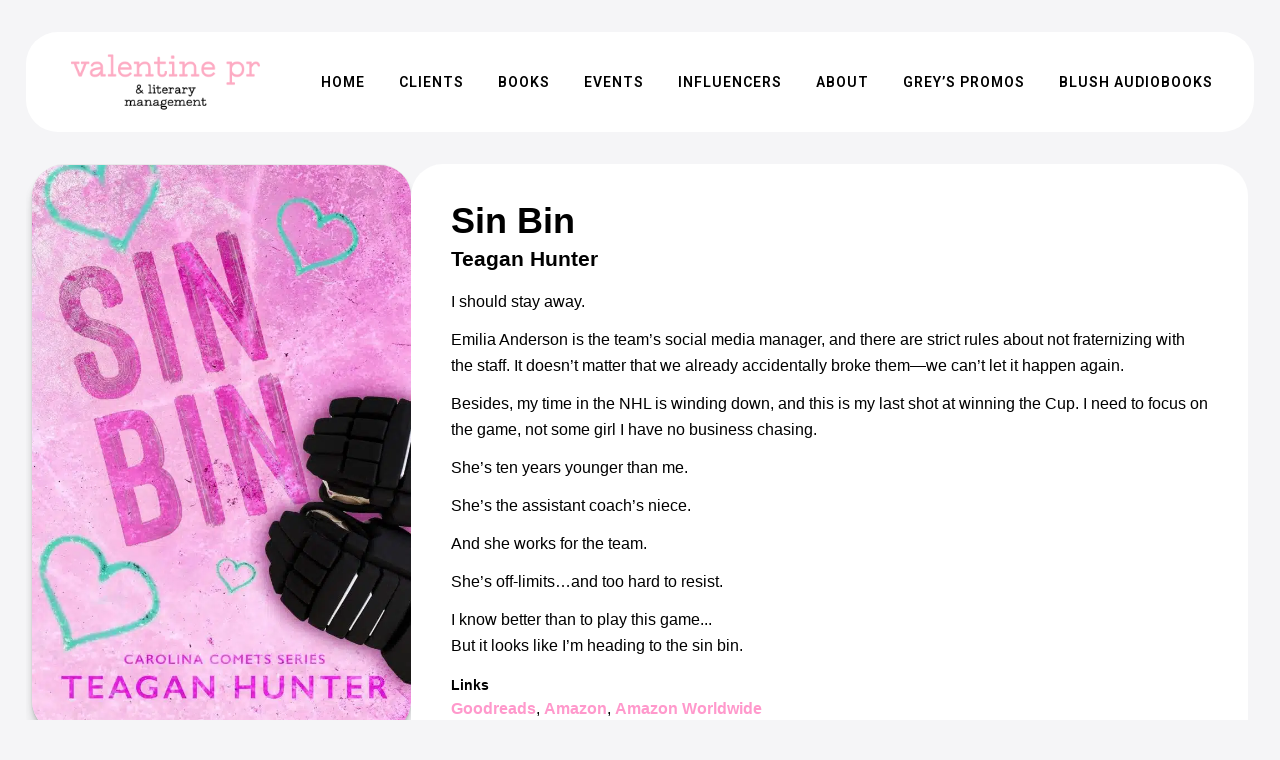

--- FILE ---
content_type: text/html; charset=UTF-8
request_url: https://valentinepr.net/book/sin-bin/
body_size: 16628
content:
<!DOCTYPE html>
<html lang="en-US">
<head>
	<meta charset="UTF-8" />
	
				<meta name="viewport" content="width=device-width,initial-scale=1,user-scalable=no">
		
            
                        <link rel="shortcut icon" type="image/x-icon" href="https://valentinepr.net/wp-content/uploads/2024/01/vpr-favicon.png">
            <link rel="apple-touch-icon" href="https://valentinepr.net/wp-content/uploads/2024/01/vpr-favicon.png"/>
        
	<link rel="profile" href="https://gmpg.org/xfn/11" />
	<link rel="pingback" href="https://valentinepr.net/xmlrpc.php" />

	<title>Valentine PR | Sin Bin</title>
<meta name='robots' content='max-image-preview:large' />
<link rel='dns-prefetch' href='//www.googletagmanager.com' />
<link rel='dns-prefetch' href='//fonts.googleapis.com' />
<link rel='dns-prefetch' href='//use.fontawesome.com' />
<link rel="alternate" type="application/rss+xml" title="Valentine PR &raquo; Feed" href="https://valentinepr.net/feed/" />
<link rel="alternate" type="application/rss+xml" title="Valentine PR &raquo; Comments Feed" href="https://valentinepr.net/comments/feed/" />
<link rel="alternate" title="oEmbed (JSON)" type="application/json+oembed" href="https://valentinepr.net/wp-json/oembed/1.0/embed?url=https%3A%2F%2Fvalentinepr.net%2Fbook%2Fsin-bin%2F" />
<link rel="alternate" title="oEmbed (XML)" type="text/xml+oembed" href="https://valentinepr.net/wp-json/oembed/1.0/embed?url=https%3A%2F%2Fvalentinepr.net%2Fbook%2Fsin-bin%2F&#038;format=xml" />
<style id='wp-img-auto-sizes-contain-inline-css' type='text/css'>
img:is([sizes=auto i],[sizes^="auto," i]){contain-intrinsic-size:3000px 1500px}
/*# sourceURL=wp-img-auto-sizes-contain-inline-css */
</style>
<style id='wp-emoji-styles-inline-css' type='text/css'>

	img.wp-smiley, img.emoji {
		display: inline !important;
		border: none !important;
		box-shadow: none !important;
		height: 1em !important;
		width: 1em !important;
		margin: 0 0.07em !important;
		vertical-align: -0.1em !important;
		background: none !important;
		padding: 0 !important;
	}
/*# sourceURL=wp-emoji-styles-inline-css */
</style>
<link rel='stylesheet' id='wp-block-library-css' href='https://valentinepr.net/wp-includes/css/dist/block-library/style.min.css?ver=6.9' type='text/css' media='all' />
<style id='classic-theme-styles-inline-css' type='text/css'>
/*! This file is auto-generated */
.wp-block-button__link{color:#fff;background-color:#32373c;border-radius:9999px;box-shadow:none;text-decoration:none;padding:calc(.667em + 2px) calc(1.333em + 2px);font-size:1.125em}.wp-block-file__button{background:#32373c;color:#fff;text-decoration:none}
/*# sourceURL=/wp-includes/css/classic-themes.min.css */
</style>
<style id='font-awesome-svg-styles-default-inline-css' type='text/css'>
.svg-inline--fa {
  display: inline-block;
  height: 1em;
  overflow: visible;
  vertical-align: -.125em;
}
/*# sourceURL=font-awesome-svg-styles-default-inline-css */
</style>
<link rel='stylesheet' id='font-awesome-svg-styles-css' href='https://valentinepr.net/wp-content/uploads/font-awesome/v6.2.1/css/svg-with-js.css' type='text/css' media='all' />
<style id='font-awesome-svg-styles-inline-css' type='text/css'>
   .wp-block-font-awesome-icon svg::before,
   .wp-rich-text-font-awesome-icon svg::before {content: unset;}
/*# sourceURL=font-awesome-svg-styles-inline-css */
</style>
<style id='global-styles-inline-css' type='text/css'>
:root{--wp--preset--aspect-ratio--square: 1;--wp--preset--aspect-ratio--4-3: 4/3;--wp--preset--aspect-ratio--3-4: 3/4;--wp--preset--aspect-ratio--3-2: 3/2;--wp--preset--aspect-ratio--2-3: 2/3;--wp--preset--aspect-ratio--16-9: 16/9;--wp--preset--aspect-ratio--9-16: 9/16;--wp--preset--color--black: #000000;--wp--preset--color--cyan-bluish-gray: #abb8c3;--wp--preset--color--white: #ffffff;--wp--preset--color--pale-pink: #f78da7;--wp--preset--color--vivid-red: #cf2e2e;--wp--preset--color--luminous-vivid-orange: #ff6900;--wp--preset--color--luminous-vivid-amber: #fcb900;--wp--preset--color--light-green-cyan: #7bdcb5;--wp--preset--color--vivid-green-cyan: #00d084;--wp--preset--color--pale-cyan-blue: #8ed1fc;--wp--preset--color--vivid-cyan-blue: #0693e3;--wp--preset--color--vivid-purple: #9b51e0;--wp--preset--gradient--vivid-cyan-blue-to-vivid-purple: linear-gradient(135deg,rgb(6,147,227) 0%,rgb(155,81,224) 100%);--wp--preset--gradient--light-green-cyan-to-vivid-green-cyan: linear-gradient(135deg,rgb(122,220,180) 0%,rgb(0,208,130) 100%);--wp--preset--gradient--luminous-vivid-amber-to-luminous-vivid-orange: linear-gradient(135deg,rgb(252,185,0) 0%,rgb(255,105,0) 100%);--wp--preset--gradient--luminous-vivid-orange-to-vivid-red: linear-gradient(135deg,rgb(255,105,0) 0%,rgb(207,46,46) 100%);--wp--preset--gradient--very-light-gray-to-cyan-bluish-gray: linear-gradient(135deg,rgb(238,238,238) 0%,rgb(169,184,195) 100%);--wp--preset--gradient--cool-to-warm-spectrum: linear-gradient(135deg,rgb(74,234,220) 0%,rgb(151,120,209) 20%,rgb(207,42,186) 40%,rgb(238,44,130) 60%,rgb(251,105,98) 80%,rgb(254,248,76) 100%);--wp--preset--gradient--blush-light-purple: linear-gradient(135deg,rgb(255,206,236) 0%,rgb(152,150,240) 100%);--wp--preset--gradient--blush-bordeaux: linear-gradient(135deg,rgb(254,205,165) 0%,rgb(254,45,45) 50%,rgb(107,0,62) 100%);--wp--preset--gradient--luminous-dusk: linear-gradient(135deg,rgb(255,203,112) 0%,rgb(199,81,192) 50%,rgb(65,88,208) 100%);--wp--preset--gradient--pale-ocean: linear-gradient(135deg,rgb(255,245,203) 0%,rgb(182,227,212) 50%,rgb(51,167,181) 100%);--wp--preset--gradient--electric-grass: linear-gradient(135deg,rgb(202,248,128) 0%,rgb(113,206,126) 100%);--wp--preset--gradient--midnight: linear-gradient(135deg,rgb(2,3,129) 0%,rgb(40,116,252) 100%);--wp--preset--font-size--small: 13px;--wp--preset--font-size--medium: 20px;--wp--preset--font-size--large: 36px;--wp--preset--font-size--x-large: 42px;--wp--preset--spacing--20: 0.44rem;--wp--preset--spacing--30: 0.67rem;--wp--preset--spacing--40: 1rem;--wp--preset--spacing--50: 1.5rem;--wp--preset--spacing--60: 2.25rem;--wp--preset--spacing--70: 3.38rem;--wp--preset--spacing--80: 5.06rem;--wp--preset--shadow--natural: 6px 6px 9px rgba(0, 0, 0, 0.2);--wp--preset--shadow--deep: 12px 12px 50px rgba(0, 0, 0, 0.4);--wp--preset--shadow--sharp: 6px 6px 0px rgba(0, 0, 0, 0.2);--wp--preset--shadow--outlined: 6px 6px 0px -3px rgb(255, 255, 255), 6px 6px rgb(0, 0, 0);--wp--preset--shadow--crisp: 6px 6px 0px rgb(0, 0, 0);}:where(.is-layout-flex){gap: 0.5em;}:where(.is-layout-grid){gap: 0.5em;}body .is-layout-flex{display: flex;}.is-layout-flex{flex-wrap: wrap;align-items: center;}.is-layout-flex > :is(*, div){margin: 0;}body .is-layout-grid{display: grid;}.is-layout-grid > :is(*, div){margin: 0;}:where(.wp-block-columns.is-layout-flex){gap: 2em;}:where(.wp-block-columns.is-layout-grid){gap: 2em;}:where(.wp-block-post-template.is-layout-flex){gap: 1.25em;}:where(.wp-block-post-template.is-layout-grid){gap: 1.25em;}.has-black-color{color: var(--wp--preset--color--black) !important;}.has-cyan-bluish-gray-color{color: var(--wp--preset--color--cyan-bluish-gray) !important;}.has-white-color{color: var(--wp--preset--color--white) !important;}.has-pale-pink-color{color: var(--wp--preset--color--pale-pink) !important;}.has-vivid-red-color{color: var(--wp--preset--color--vivid-red) !important;}.has-luminous-vivid-orange-color{color: var(--wp--preset--color--luminous-vivid-orange) !important;}.has-luminous-vivid-amber-color{color: var(--wp--preset--color--luminous-vivid-amber) !important;}.has-light-green-cyan-color{color: var(--wp--preset--color--light-green-cyan) !important;}.has-vivid-green-cyan-color{color: var(--wp--preset--color--vivid-green-cyan) !important;}.has-pale-cyan-blue-color{color: var(--wp--preset--color--pale-cyan-blue) !important;}.has-vivid-cyan-blue-color{color: var(--wp--preset--color--vivid-cyan-blue) !important;}.has-vivid-purple-color{color: var(--wp--preset--color--vivid-purple) !important;}.has-black-background-color{background-color: var(--wp--preset--color--black) !important;}.has-cyan-bluish-gray-background-color{background-color: var(--wp--preset--color--cyan-bluish-gray) !important;}.has-white-background-color{background-color: var(--wp--preset--color--white) !important;}.has-pale-pink-background-color{background-color: var(--wp--preset--color--pale-pink) !important;}.has-vivid-red-background-color{background-color: var(--wp--preset--color--vivid-red) !important;}.has-luminous-vivid-orange-background-color{background-color: var(--wp--preset--color--luminous-vivid-orange) !important;}.has-luminous-vivid-amber-background-color{background-color: var(--wp--preset--color--luminous-vivid-amber) !important;}.has-light-green-cyan-background-color{background-color: var(--wp--preset--color--light-green-cyan) !important;}.has-vivid-green-cyan-background-color{background-color: var(--wp--preset--color--vivid-green-cyan) !important;}.has-pale-cyan-blue-background-color{background-color: var(--wp--preset--color--pale-cyan-blue) !important;}.has-vivid-cyan-blue-background-color{background-color: var(--wp--preset--color--vivid-cyan-blue) !important;}.has-vivid-purple-background-color{background-color: var(--wp--preset--color--vivid-purple) !important;}.has-black-border-color{border-color: var(--wp--preset--color--black) !important;}.has-cyan-bluish-gray-border-color{border-color: var(--wp--preset--color--cyan-bluish-gray) !important;}.has-white-border-color{border-color: var(--wp--preset--color--white) !important;}.has-pale-pink-border-color{border-color: var(--wp--preset--color--pale-pink) !important;}.has-vivid-red-border-color{border-color: var(--wp--preset--color--vivid-red) !important;}.has-luminous-vivid-orange-border-color{border-color: var(--wp--preset--color--luminous-vivid-orange) !important;}.has-luminous-vivid-amber-border-color{border-color: var(--wp--preset--color--luminous-vivid-amber) !important;}.has-light-green-cyan-border-color{border-color: var(--wp--preset--color--light-green-cyan) !important;}.has-vivid-green-cyan-border-color{border-color: var(--wp--preset--color--vivid-green-cyan) !important;}.has-pale-cyan-blue-border-color{border-color: var(--wp--preset--color--pale-cyan-blue) !important;}.has-vivid-cyan-blue-border-color{border-color: var(--wp--preset--color--vivid-cyan-blue) !important;}.has-vivid-purple-border-color{border-color: var(--wp--preset--color--vivid-purple) !important;}.has-vivid-cyan-blue-to-vivid-purple-gradient-background{background: var(--wp--preset--gradient--vivid-cyan-blue-to-vivid-purple) !important;}.has-light-green-cyan-to-vivid-green-cyan-gradient-background{background: var(--wp--preset--gradient--light-green-cyan-to-vivid-green-cyan) !important;}.has-luminous-vivid-amber-to-luminous-vivid-orange-gradient-background{background: var(--wp--preset--gradient--luminous-vivid-amber-to-luminous-vivid-orange) !important;}.has-luminous-vivid-orange-to-vivid-red-gradient-background{background: var(--wp--preset--gradient--luminous-vivid-orange-to-vivid-red) !important;}.has-very-light-gray-to-cyan-bluish-gray-gradient-background{background: var(--wp--preset--gradient--very-light-gray-to-cyan-bluish-gray) !important;}.has-cool-to-warm-spectrum-gradient-background{background: var(--wp--preset--gradient--cool-to-warm-spectrum) !important;}.has-blush-light-purple-gradient-background{background: var(--wp--preset--gradient--blush-light-purple) !important;}.has-blush-bordeaux-gradient-background{background: var(--wp--preset--gradient--blush-bordeaux) !important;}.has-luminous-dusk-gradient-background{background: var(--wp--preset--gradient--luminous-dusk) !important;}.has-pale-ocean-gradient-background{background: var(--wp--preset--gradient--pale-ocean) !important;}.has-electric-grass-gradient-background{background: var(--wp--preset--gradient--electric-grass) !important;}.has-midnight-gradient-background{background: var(--wp--preset--gradient--midnight) !important;}.has-small-font-size{font-size: var(--wp--preset--font-size--small) !important;}.has-medium-font-size{font-size: var(--wp--preset--font-size--medium) !important;}.has-large-font-size{font-size: var(--wp--preset--font-size--large) !important;}.has-x-large-font-size{font-size: var(--wp--preset--font-size--x-large) !important;}
:where(.wp-block-post-template.is-layout-flex){gap: 1.25em;}:where(.wp-block-post-template.is-layout-grid){gap: 1.25em;}
:where(.wp-block-term-template.is-layout-flex){gap: 1.25em;}:where(.wp-block-term-template.is-layout-grid){gap: 1.25em;}
:where(.wp-block-columns.is-layout-flex){gap: 2em;}:where(.wp-block-columns.is-layout-grid){gap: 2em;}
:root :where(.wp-block-pullquote){font-size: 1.5em;line-height: 1.6;}
/*# sourceURL=global-styles-inline-css */
</style>
<link rel='stylesheet' id='xixs-style-css' href='https://valentinepr.net/wp-content/plugins/xix-studio/includes/../assets/css/xixs-style.css?ver=6.9' type='text/css' media='all' />
<link rel='stylesheet' id='qi-addons-for-elementor-grid-style-css' href='https://valentinepr.net/wp-content/plugins/qi-addons-for-elementor/assets/css/grid.min.css?ver=1.9.5' type='text/css' media='all' />
<link rel='stylesheet' id='qi-addons-for-elementor-helper-parts-style-css' href='https://valentinepr.net/wp-content/plugins/qi-addons-for-elementor/assets/css/helper-parts.min.css?ver=1.9.5' type='text/css' media='all' />
<link rel='stylesheet' id='qi-addons-for-elementor-style-css' href='https://valentinepr.net/wp-content/plugins/qi-addons-for-elementor/assets/css/main.min.css?ver=1.9.5' type='text/css' media='all' />
<link rel='stylesheet' id='mediaelement-css' href='https://valentinepr.net/wp-includes/js/mediaelement/mediaelementplayer-legacy.min.css?ver=4.2.17' type='text/css' media='all' />
<link rel='stylesheet' id='wp-mediaelement-css' href='https://valentinepr.net/wp-includes/js/mediaelement/wp-mediaelement.min.css?ver=6.9' type='text/css' media='all' />
<link rel='stylesheet' id='bridge-default-style-css' href='https://valentinepr.net/wp-content/themes/bridge/style.css?ver=6.9' type='text/css' media='all' />
<link rel='stylesheet' id='bridge-qode-font_awesome-css' href='https://valentinepr.net/wp-content/themes/bridge/css/font-awesome/css/font-awesome.min.css?ver=6.9' type='text/css' media='all' />
<link rel='stylesheet' id='bridge-qode-font_elegant-css' href='https://valentinepr.net/wp-content/themes/bridge/css/elegant-icons/style.min.css?ver=6.9' type='text/css' media='all' />
<link rel='stylesheet' id='bridge-qode-linea_icons-css' href='https://valentinepr.net/wp-content/themes/bridge/css/linea-icons/style.css?ver=6.9' type='text/css' media='all' />
<link rel='stylesheet' id='bridge-qode-dripicons-css' href='https://valentinepr.net/wp-content/themes/bridge/css/dripicons/dripicons.css?ver=6.9' type='text/css' media='all' />
<link rel='stylesheet' id='bridge-qode-kiko-css' href='https://valentinepr.net/wp-content/themes/bridge/css/kiko/kiko-all.css?ver=6.9' type='text/css' media='all' />
<link rel='stylesheet' id='bridge-qode-font_awesome_5-css' href='https://valentinepr.net/wp-content/themes/bridge/css/font-awesome-5/css/font-awesome-5.min.css?ver=6.9' type='text/css' media='all' />
<link rel='stylesheet' id='bridge-stylesheet-css' href='https://valentinepr.net/wp-content/themes/bridge/css/stylesheet.min.css?ver=6.9' type='text/css' media='all' />
<style id='bridge-stylesheet-inline-css' type='text/css'>
   .postid-7609.disabled_footer_top .footer_top_holder, .postid-7609.disabled_footer_bottom .footer_bottom_holder { display: none;}


/*# sourceURL=bridge-stylesheet-inline-css */
</style>
<link rel='stylesheet' id='bridge-print-css' href='https://valentinepr.net/wp-content/themes/bridge/css/print.css?ver=6.9' type='text/css' media='all' />
<link rel='stylesheet' id='bridge-style-dynamic-css' href='https://valentinepr.net/wp-content/themes/bridge/css/style_dynamic.css?ver=1704175855' type='text/css' media='all' />
<link rel='stylesheet' id='bridge-responsive-css' href='https://valentinepr.net/wp-content/themes/bridge/css/responsive.min.css?ver=6.9' type='text/css' media='all' />
<link rel='stylesheet' id='bridge-style-dynamic-responsive-css' href='https://valentinepr.net/wp-content/themes/bridge/css/style_dynamic_responsive.css?ver=1704175855' type='text/css' media='all' />
<link rel='stylesheet' id='bridge-style-handle-google-fonts-css' href='https://fonts.googleapis.com/css?family=Raleway%3A100%2C200%2C300%2C400%2C500%2C600%2C700%2C800%2C900%2C100italic%2C300italic%2C400italic%2C700italic%7CRoboto%3A100%2C200%2C300%2C400%2C500%2C600%2C700%2C800%2C900%2C100italic%2C300italic%2C400italic%2C700italic&#038;subset=latin%2Clatin-ext&#038;ver=1.0.0' type='text/css' media='all' />
<link rel='stylesheet' id='bridge-core-dashboard-style-css' href='https://valentinepr.net/wp-content/plugins/bridge-core/modules/core-dashboard/assets/css/core-dashboard.min.css?ver=6.9' type='text/css' media='all' />
<link rel='stylesheet' id='font-awesome-official-css' href='https://use.fontawesome.com/releases/v6.2.1/css/all.css' type='text/css' media='all' integrity="sha384-twcuYPV86B3vvpwNhWJuaLdUSLF9+ttgM2A6M870UYXrOsxKfER2MKox5cirApyA" crossorigin="anonymous" />
<link rel='stylesheet' id='swiper-css' href='https://valentinepr.net/wp-content/plugins/qi-addons-for-elementor/assets/plugins/swiper/8.4.5/swiper.min.css?ver=8.4.5' type='text/css' media='all' />
<link rel='stylesheet' id='font-awesome-official-v4shim-css' href='https://use.fontawesome.com/releases/v6.2.1/css/v4-shims.css' type='text/css' media='all' integrity="sha384-RreHPODFsMyzCpG+dKnwxOSjmjkuPWWdYP8sLpBRoSd8qPNJwaxKGUdxhQOKwUc7" crossorigin="anonymous" />
<script type="text/javascript" src="https://valentinepr.net/wp-includes/js/jquery/jquery.min.js?ver=3.7.1" id="jquery-core-js"></script>
<script type="text/javascript" src="https://valentinepr.net/wp-includes/js/jquery/jquery-migrate.min.js?ver=3.4.1" id="jquery-migrate-js"></script>
<script type="text/javascript" src="https://valentinepr.net/wp-content/plugins/xix-studio/includes/../assets/js/xixs-script.js?ver=6.9" id="xixs-script-js"></script>

<!-- Google tag (gtag.js) snippet added by Site Kit -->
<!-- Google Analytics snippet added by Site Kit -->
<script type="text/javascript" src="https://www.googletagmanager.com/gtag/js?id=G-J7PXHVJKN6" id="google_gtagjs-js" async></script>
<script type="text/javascript" id="google_gtagjs-js-after">
/* <![CDATA[ */
window.dataLayer = window.dataLayer || [];function gtag(){dataLayer.push(arguments);}
gtag("set","linker",{"domains":["valentinepr.net"]});
gtag("js", new Date());
gtag("set", "developer_id.dZTNiMT", true);
gtag("config", "G-J7PXHVJKN6");
//# sourceURL=google_gtagjs-js-after
/* ]]> */
</script>
<link rel="https://api.w.org/" href="https://valentinepr.net/wp-json/" /><link rel="EditURI" type="application/rsd+xml" title="RSD" href="https://valentinepr.net/xmlrpc.php?rsd" />
<meta name="generator" content="WordPress 6.9" />
<link rel="canonical" href="https://valentinepr.net/book/sin-bin/" />
<link rel='shortlink' href='https://valentinepr.net/?p=7609' />
<meta name="generator" content="Site Kit by Google 1.170.0" /><meta name="generator" content="Elementor 3.34.2; features: additional_custom_breakpoints; settings: css_print_method-external, google_font-enabled, font_display-swap">
			<style>
				.e-con.e-parent:nth-of-type(n+4):not(.e-lazyloaded):not(.e-no-lazyload),
				.e-con.e-parent:nth-of-type(n+4):not(.e-lazyloaded):not(.e-no-lazyload) * {
					background-image: none !important;
				}
				@media screen and (max-height: 1024px) {
					.e-con.e-parent:nth-of-type(n+3):not(.e-lazyloaded):not(.e-no-lazyload),
					.e-con.e-parent:nth-of-type(n+3):not(.e-lazyloaded):not(.e-no-lazyload) * {
						background-image: none !important;
					}
				}
				@media screen and (max-height: 640px) {
					.e-con.e-parent:nth-of-type(n+2):not(.e-lazyloaded):not(.e-no-lazyload),
					.e-con.e-parent:nth-of-type(n+2):not(.e-lazyloaded):not(.e-no-lazyload) * {
						background-image: none !important;
					}
				}
			</style>
			</head>

<body data-rsssl=1 class="wp-singular xixs_book-template-default single single-xixs_book postid-7609 wp-theme-bridge bridge-core-3.0.6 qodef-qi--no-touch qi-addons-for-elementor-1.9.5  qode-title-hidden paspartu_enabled qode_popup_menu_push_text_top qode-overridden-elementors-fonts qode-theme-ver-29.3 qode-theme-bridge disabled_footer_top elementor-default elementor-kit-8" itemscope itemtype="http://schema.org/WebPage">




<div class="wrapper">
	<div class="wrapper_inner">

    
		<!-- Google Analytics start -->
				<!-- Google Analytics end -->

		
	<header class=" scroll_header_top_area  regular paspartu_header_alignment paspartu_header_inside page_header">
    <div class="header_inner clearfix">
                <div class="header_top_bottom_holder">
            
            <div class="header_bottom clearfix" style='' >
                
                            <div class="header_inner_left">
                                									<div class="mobile_menu_button">
		<span>
			<i class="qode_icon_font_awesome_5 fa5 fa fa-book-open " ></i>		</span>
	</div>
                                <div class="logo_wrapper" >
	<div class="q_logo">
		<a itemprop="url" href="https://valentinepr.net/" >
             <img itemprop="image" class="normal" src="https://valentinepr.net/wp-content/uploads/2024/01/vpr-logo-2024.png" alt="Logo"> 			 <img itemprop="image" class="light" src="https://valentinepr.net/wp-content/themes/bridge/img/logo_white.png" alt="Logo"/> 			 <img itemprop="image" class="dark" src="https://valentinepr.net/wp-content/themes/bridge/img/logo_black.png" alt="Logo"/> 			 <img itemprop="image" class="sticky" src="https://valentinepr.net/wp-content/themes/bridge/img/logo_black.png" alt="Logo"/> 			 <img itemprop="image" class="mobile" src="https://valentinepr.net/wp-content/uploads/2024/01/vpr-logo-2024.png" alt="Logo"/> 			 <img itemprop="image" class="popup" src="https://valentinepr.net/wp-content/uploads/2023/01/vpr-logo-bw.png" alt="Logo"/> 		</a>
	</div>
	</div>                                                            </div>
                                                                    <div class="header_inner_right">
                                        <div class="side_menu_button_wrapper right">
                                                                                                                                    <div class="side_menu_button">
                                                                                                	<a href="javascript:void(0)" class="popup_menu medium qode_popup_menu_push_text_top ">
		<i class="fa fa-bars"></i>	</a>
                                                
                                            </div>
                                        </div>
                                    </div>
                                
                                
                                <nav class="main_menu drop_down right">
                                    <ul id="menu-main" class=""><li id="nav-menu-item-27" class="menu-item menu-item-type-post_type menu-item-object-page menu-item-home  narrow"><a href="https://valentinepr.net/" class=""><i class="menu_icon blank fa"></i><span>Home</span><span class="plus"></span></a></li>
<li id="nav-menu-item-28" class="menu-item menu-item-type-post_type menu-item-object-page  narrow"><a href="https://valentinepr.net/clients/" class=""><i class="menu_icon blank fa"></i><span>Clients</span><span class="plus"></span></a></li>
<li id="nav-menu-item-29" class="menu-item menu-item-type-post_type menu-item-object-page  narrow"><a href="https://valentinepr.net/books/" class=""><i class="menu_icon blank fa"></i><span>Books</span><span class="plus"></span></a></li>
<li id="nav-menu-item-30" class="menu-item menu-item-type-post_type menu-item-object-page  narrow"><a href="https://valentinepr.net/events/" class=""><i class="menu_icon blank fa"></i><span>Events</span><span class="plus"></span></a></li>
<li id="nav-menu-item-31" class="menu-item menu-item-type-post_type menu-item-object-page  narrow"><a href="https://valentinepr.net/influencers/" class=""><i class="menu_icon blank fa"></i><span>Influencers</span><span class="plus"></span></a></li>
<li id="nav-menu-item-32" class="menu-item menu-item-type-post_type menu-item-object-page  narrow"><a href="https://valentinepr.net/about/" class=""><i class="menu_icon blank fa"></i><span>About</span><span class="plus"></span></a></li>
<li id="nav-menu-item-33" class="menu-item menu-item-type-custom menu-item-object-custom  narrow"><a target="_blank" href="https://greyspromo.com/" class=""><i class="menu_icon blank fa"></i><span>Grey&#8217;s Promos</span><span class="plus"></span></a></li>
<li id="nav-menu-item-14981" class="menu-item menu-item-type-custom menu-item-object-custom  narrow"><a target="_blank" href="https://blushaudiobooks.com" class=""><i class="menu_icon blank fa"></i><span>Blush Audiobooks</span><span class="plus"></span></a></li>
</ul>                                </nav>
                                							    <nav class="mobile_menu">
	<ul id="menu-main-1" class=""><li id="mobile-menu-item-27" class="menu-item menu-item-type-post_type menu-item-object-page menu-item-home "><a href="https://valentinepr.net/" class=""><span>Home</span></a><span class="mobile_arrow"><i class="fa fa-angle-right"></i><i class="fa fa-angle-down"></i></span></li>
<li id="mobile-menu-item-28" class="menu-item menu-item-type-post_type menu-item-object-page "><a href="https://valentinepr.net/clients/" class=""><span>Clients</span></a><span class="mobile_arrow"><i class="fa fa-angle-right"></i><i class="fa fa-angle-down"></i></span></li>
<li id="mobile-menu-item-29" class="menu-item menu-item-type-post_type menu-item-object-page "><a href="https://valentinepr.net/books/" class=""><span>Books</span></a><span class="mobile_arrow"><i class="fa fa-angle-right"></i><i class="fa fa-angle-down"></i></span></li>
<li id="mobile-menu-item-30" class="menu-item menu-item-type-post_type menu-item-object-page "><a href="https://valentinepr.net/events/" class=""><span>Events</span></a><span class="mobile_arrow"><i class="fa fa-angle-right"></i><i class="fa fa-angle-down"></i></span></li>
<li id="mobile-menu-item-31" class="menu-item menu-item-type-post_type menu-item-object-page "><a href="https://valentinepr.net/influencers/" class=""><span>Influencers</span></a><span class="mobile_arrow"><i class="fa fa-angle-right"></i><i class="fa fa-angle-down"></i></span></li>
<li id="mobile-menu-item-32" class="menu-item menu-item-type-post_type menu-item-object-page "><a href="https://valentinepr.net/about/" class=""><span>About</span></a><span class="mobile_arrow"><i class="fa fa-angle-right"></i><i class="fa fa-angle-down"></i></span></li>
<li id="mobile-menu-item-33" class="menu-item menu-item-type-custom menu-item-object-custom "><a target="_blank" href="https://greyspromo.com/" class=""><span>Grey&#8217;s Promos</span></a><span class="mobile_arrow"><i class="fa fa-angle-right"></i><i class="fa fa-angle-down"></i></span></li>
<li id="mobile-menu-item-14981" class="menu-item menu-item-type-custom menu-item-object-custom "><a target="_blank" href="https://blushaudiobooks.com" class=""><span>Blush Audiobooks</span></a><span class="mobile_arrow"><i class="fa fa-angle-right"></i><i class="fa fa-angle-down"></i></span></li>
</ul></nav>                                                </div>
            </div>
        </div>
</header>    <div class="popup_menu_holder_outer">
        <div class="popup_menu_holder " >
            <div class="popup_menu_holder_inner">
                <nav class="popup_menu">
					<ul id="menu-main-2" class=""><li id="popup-menu-item-27" class="menu-item menu-item-type-post_type menu-item-object-page menu-item-home "><a href="https://valentinepr.net/" class=""><span>Home</span></a></li>
<li id="popup-menu-item-28" class="menu-item menu-item-type-post_type menu-item-object-page "><a href="https://valentinepr.net/clients/" class=""><span>Clients</span></a></li>
<li id="popup-menu-item-29" class="menu-item menu-item-type-post_type menu-item-object-page "><a href="https://valentinepr.net/books/" class=""><span>Books</span></a></li>
<li id="popup-menu-item-30" class="menu-item menu-item-type-post_type menu-item-object-page "><a href="https://valentinepr.net/events/" class=""><span>Events</span></a></li>
<li id="popup-menu-item-31" class="menu-item menu-item-type-post_type menu-item-object-page "><a href="https://valentinepr.net/influencers/" class=""><span>Influencers</span></a></li>
<li id="popup-menu-item-32" class="menu-item menu-item-type-post_type menu-item-object-page "><a href="https://valentinepr.net/about/" class=""><span>About</span></a></li>
<li id="popup-menu-item-33" class="menu-item menu-item-type-custom menu-item-object-custom "><a target="_blank" href="https://greyspromo.com/" class=""><span>Grey&#8217;s Promos</span></a></li>
<li id="popup-menu-item-14981" class="menu-item menu-item-type-custom menu-item-object-custom "><a target="_blank" href="https://blushaudiobooks.com" class=""><span>Blush Audiobooks</span></a></li>
</ul>                </nav>
				            </div>
        </div>
    </div>
	
	
        <div class="paspartu_outer ">
        
        
        <div class="paspartu_left"></div>
        <div class="paspartu_right"></div>
        <div class="paspartu_inner">
    
    	
    
    <div class="content content_top_margin_none">
        <div class="content_inner  ">
    

	
				
		
						
			<div class="xixs-single-book-container">

				<!-- SINGLE BOOK -->
				<div class="xixs-single-book">

					<!-- SINGLE BOOK COVER -->
					<div class="xixs-single-book-cover">

						
							<img fetchpriority="high" width="683" height="1024" src="https://valentinepr.net/wp-content/uploads/2025/04/Sin-Bin-683x1024.jpg" class="attachment-large size-large wp-post-image" alt="" decoding="async" srcset="https://valentinepr.net/wp-content/uploads/2025/04/Sin-Bin-683x1024.jpg 683w, https://valentinepr.net/wp-content/uploads/2025/04/Sin-Bin-200x300.jpg 200w, https://valentinepr.net/wp-content/uploads/2025/04/Sin-Bin-768x1152.jpg 768w, https://valentinepr.net/wp-content/uploads/2025/04/Sin-Bin-700x1050.jpg 700w, https://valentinepr.net/wp-content/uploads/2025/04/Sin-Bin.jpg 1000w" sizes="(max-width: 683px) 100vw, 683px" />
						
					</div>

					<!-- SINGLE BOOK DETAILS -->

					<div class="xixs-single-book-details">

						<!-- SINGLE BOOK TITLE -->
						<div class="xixs-single-book-title">

							<h2 class="xixs-book-title">Sin Bin</h2>

						</div>

						<!-- SINGLE BOOK AUTHOR -->
						
							<div class="xixs-single-book-author">

								
								<h4 class="xixs-book-author">

									
										
										
											
											<span><a href="/client/teagan-hunter/">Teagan Hunter</a></span>
										
									
								</h4>

							</div>

						
						<!-- SINGLE BOOK DESCRIPTION -->
						
							<div class="xixs-single-book-description">

								<p>I should stay away.</p>
<p>Emilia Anderson is the team’s social media manager, and there are strict rules about not fraternizing with the staff. It doesn’t matter that we already accidentally broke them—we can’t let it happen again.</p>
<p>Besides, my time in the NHL is winding down, and this is my last shot at winning the Cup. I need to focus on the game, not some girl I have no business chasing.</p>
<p>She’s ten years younger than me.</p>
<p>She’s the assistant coach’s niece.</p>
<p>And she works for the team.</p>
<p>She’s off-limits…and too hard to resist.</p>
<p>I know better than to play this game...<br />
But it looks like I’m heading to the sin bin.</p>

							</div>

						
						<!-- SINGLE BOOK LINKS -->
						
						
							<div class="xixs-single-book-links">

								<h6 class="xixs-single-book-section-title">Links</h6>

								
								<p class="xixs-single-book-links-text">

									
										<a href="//bit.ly/36I9v3i" target="_blank">Goodreads</a><span>, </span>
									
										<a href="//amzn.to/3wUZFWu" target="_blank">Amazon</a><span>, </span>
									
										<a href="//mybook.to/SinBinTH" target="_blank">Amazon Worldwide</a>
									
								</p>

							</div>

						
						<!-- SINGLE BOOK TAXONOMIES -->
						
						
							<div class="xixs-single-book-taxonomies">

								<!-- SINGLE BOOK GENRES -->
								
									<div class="xixs-single-book-genres">

										<h6 class="xixs-single-book-section-title">Genres</h6>

										<p><a href="https://valentinepr.net/genres/contemporary-romance/" rel="tag">Contemporary Romance</a>, <a href="https://valentinepr.net/genres/romantic-comedy/" rel="tag">Romantic Comedy</a> </p>

									</div>

								
								<!-- SINGLE BOOK TROPES -->
								
									<div class="xixs-single-book-tropes">

										<h6 class="xixs-single-book-section-title">Tropes</h6>

										<p><a href="https://valentinepr.net/tropes/age-gap/" rel="tag">Age Gap</a>, <a href="https://valentinepr.net/tropes/forbidden-love/" rel="tag">Forbidden Love</a>, <a href="https://valentinepr.net/tropes/sports/" rel="tag">Sports</a> </p>

									</div>

								
							</div>

						
						<!-- SINGLE BOOK SERIES -->
						
							<div class="xixs-single-book-series">

								<h6 class="xixs-single-book-section-title">Series</h6>

								<p>

									<span>Carolina Comets</span><span>, #4</span>
								</p>

							</div>

						
						<!-- SINGLE BOOK RELEASE DATE -->
						
							<div class="xixs-single-book-release-date">

								<h6 class="xixs-single-book-section-title">Release Date</h6>

								<p>07/21/2022</p>

							</div>

						
						<!-- SINGLE BOOK PUBLISHER -->
						
						<!-- SINGLE BOOK PAGE LENGTH -->
						
					</div>

				</div>

				
				<!-- RELATED BOOKS CONTAINER -->
				
				
					
						<div class="xixs-related-books-container">

							<h2 class="xixs-related-books-section-title">Other Books in the Carolina Comets Series</h2>

							<div class="xixs-related-books">

								
									<div class="xixs-related-book">

										<!-- RELATED BOOK COVER -->
										<div class="xixs-related-book-cover">

											<a href="/book/puck-shy/">

												<!-- RELATED BOOK COVER IMAGE -->
												
													<img width="200" height="300" src="https://valentinepr.net/wp-content/uploads/2025/04/Puck-Shy-200x300.jpg" class="attachment-medium size-medium wp-post-image" alt="" decoding="async" srcset="https://valentinepr.net/wp-content/uploads/2025/04/Puck-Shy-200x300.jpg 200w, https://valentinepr.net/wp-content/uploads/2025/04/Puck-Shy-683x1024.jpg 683w, https://valentinepr.net/wp-content/uploads/2025/04/Puck-Shy-768x1152.jpg 768w, https://valentinepr.net/wp-content/uploads/2025/04/Puck-Shy-700x1050.jpg 700w, https://valentinepr.net/wp-content/uploads/2025/04/Puck-Shy.jpg 1000w" sizes="(max-width: 200px) 100vw, 200px" />
													<!-- RELATED BOOK COVER PLACEHOLDER -->
												
											</a>

										</div>

										<!-- RELATED BOOK DETAILS -->
										<!-- TODO Add links if requested -->
										<div class="xixs-related-book-details">

											<!-- RELATED BOOK TITLE -->
											<div class="xixs-related-book-title">

												<h6>Puck Shy</h6>

											</div>

											<!-- RELATED BOOK AUTHOR -->
											
												<div class="xixs-related-book-author">

													<p>Teagan Hunter</p>

												</div>

											
										</div>

									</div>

								
									<div class="xixs-related-book">

										<!-- RELATED BOOK COVER -->
										<div class="xixs-related-book-cover">

											<a href="/book/blind-pass/">

												<!-- RELATED BOOK COVER IMAGE -->
												
													<img width="200" height="300" src="https://valentinepr.net/wp-content/uploads/2025/04/Blind-Pass-200x300.jpg" class="attachment-medium size-medium wp-post-image" alt="" decoding="async" srcset="https://valentinepr.net/wp-content/uploads/2025/04/Blind-Pass-200x300.jpg 200w, https://valentinepr.net/wp-content/uploads/2025/04/Blind-Pass-683x1024.jpg 683w, https://valentinepr.net/wp-content/uploads/2025/04/Blind-Pass-768x1152.jpg 768w, https://valentinepr.net/wp-content/uploads/2025/04/Blind-Pass-700x1050.jpg 700w, https://valentinepr.net/wp-content/uploads/2025/04/Blind-Pass.jpg 1000w" sizes="(max-width: 200px) 100vw, 200px" />
													<!-- RELATED BOOK COVER PLACEHOLDER -->
												
											</a>

										</div>

										<!-- RELATED BOOK DETAILS -->
										<!-- TODO Add links if requested -->
										<div class="xixs-related-book-details">

											<!-- RELATED BOOK TITLE -->
											<div class="xixs-related-book-title">

												<h6>Blind Pass</h6>

											</div>

											<!-- RELATED BOOK AUTHOR -->
											
												<div class="xixs-related-book-author">

													<p>Teagan Hunter</p>

												</div>

											
										</div>

									</div>

								
									<div class="xixs-related-book">

										<!-- RELATED BOOK COVER -->
										<div class="xixs-related-book-cover">

											<a href="/book/one-timer/">

												<!-- RELATED BOOK COVER IMAGE -->
												
													<img loading="lazy" width="200" height="300" src="https://valentinepr.net/wp-content/uploads/2025/04/One-Timer-200x300.jpg" class="attachment-medium size-medium wp-post-image" alt="" decoding="async" srcset="https://valentinepr.net/wp-content/uploads/2025/04/One-Timer-200x300.jpg 200w, https://valentinepr.net/wp-content/uploads/2025/04/One-Timer-683x1024.jpg 683w, https://valentinepr.net/wp-content/uploads/2025/04/One-Timer-768x1152.jpg 768w, https://valentinepr.net/wp-content/uploads/2025/04/One-Timer-700x1050.jpg 700w, https://valentinepr.net/wp-content/uploads/2025/04/One-Timer.jpg 1000w" sizes="(max-width: 200px) 100vw, 200px" />
													<!-- RELATED BOOK COVER PLACEHOLDER -->
												
											</a>

										</div>

										<!-- RELATED BOOK DETAILS -->
										<!-- TODO Add links if requested -->
										<div class="xixs-related-book-details">

											<!-- RELATED BOOK TITLE -->
											<div class="xixs-related-book-title">

												<h6>One-Timer</h6>

											</div>

											<!-- RELATED BOOK AUTHOR -->
											
												<div class="xixs-related-book-author">

													<p>Teagan Hunter</p>

												</div>

											
										</div>

									</div>

								
									<div class="xixs-related-book">

										<!-- RELATED BOOK COVER -->
										<div class="xixs-related-book-cover">

											<a href="/book/scoring-chance/">

												<!-- RELATED BOOK COVER IMAGE -->
												
													<img loading="lazy" width="200" height="300" src="https://valentinepr.net/wp-content/uploads/2025/04/Scoring-Chance-200x300.jpg" class="attachment-medium size-medium wp-post-image" alt="" decoding="async" srcset="https://valentinepr.net/wp-content/uploads/2025/04/Scoring-Chance-200x300.jpg 200w, https://valentinepr.net/wp-content/uploads/2025/04/Scoring-Chance-683x1024.jpg 683w, https://valentinepr.net/wp-content/uploads/2025/04/Scoring-Chance-768x1152.jpg 768w, https://valentinepr.net/wp-content/uploads/2025/04/Scoring-Chance-700x1050.jpg 700w, https://valentinepr.net/wp-content/uploads/2025/04/Scoring-Chance.jpg 1000w" sizes="(max-width: 200px) 100vw, 200px" />
													<!-- RELATED BOOK COVER PLACEHOLDER -->
												
											</a>

										</div>

										<!-- RELATED BOOK DETAILS -->
										<!-- TODO Add links if requested -->
										<div class="xixs-related-book-details">

											<!-- RELATED BOOK TITLE -->
											<div class="xixs-related-book-title">

												<h6>Scoring Chance</h6>

											</div>

											<!-- RELATED BOOK AUTHOR -->
											
												<div class="xixs-related-book-author">

													<p>Teagan Hunter</p>

												</div>

											
										</div>

									</div>

								
									<div class="xixs-related-book">

										<!-- RELATED BOOK COVER -->
										<div class="xixs-related-book-cover">

											<a href="/book/glove-save/">

												<!-- RELATED BOOK COVER IMAGE -->
												
													<img loading="lazy" width="200" height="300" src="https://valentinepr.net/wp-content/uploads/2025/04/Glove-Save-200x300.jpg" class="attachment-medium size-medium wp-post-image" alt="" decoding="async" srcset="https://valentinepr.net/wp-content/uploads/2025/04/Glove-Save-200x300.jpg 200w, https://valentinepr.net/wp-content/uploads/2025/04/Glove-Save-683x1024.jpg 683w, https://valentinepr.net/wp-content/uploads/2025/04/Glove-Save-768x1152.jpg 768w, https://valentinepr.net/wp-content/uploads/2025/04/Glove-Save-700x1050.jpg 700w, https://valentinepr.net/wp-content/uploads/2025/04/Glove-Save.jpg 1000w" sizes="(max-width: 200px) 100vw, 200px" />
													<!-- RELATED BOOK COVER PLACEHOLDER -->
												
											</a>

										</div>

										<!-- RELATED BOOK DETAILS -->
										<!-- TODO Add links if requested -->
										<div class="xixs-related-book-details">

											<!-- RELATED BOOK TITLE -->
											<div class="xixs-related-book-title">

												<h6>Glove Save</h6>

											</div>

											<!-- RELATED BOOK AUTHOR -->
											
												<div class="xixs-related-book-author">

													<p>Teagan Hunter</p>

												</div>

											
										</div>

									</div>

								
									<div class="xixs-related-book">

										<!-- RELATED BOOK COVER -->
										<div class="xixs-related-book-cover">

											<a href="/book/neutral-zone/">

												<!-- RELATED BOOK COVER IMAGE -->
												
													<img loading="lazy" width="200" height="300" src="https://valentinepr.net/wp-content/uploads/2025/04/Neutral-Zone-200x300.jpg" class="attachment-medium size-medium wp-post-image" alt="" decoding="async" srcset="https://valentinepr.net/wp-content/uploads/2025/04/Neutral-Zone-200x300.jpg 200w, https://valentinepr.net/wp-content/uploads/2025/04/Neutral-Zone-683x1024.jpg 683w, https://valentinepr.net/wp-content/uploads/2025/04/Neutral-Zone-768x1152.jpg 768w, https://valentinepr.net/wp-content/uploads/2025/04/Neutral-Zone-700x1050.jpg 700w, https://valentinepr.net/wp-content/uploads/2025/04/Neutral-Zone.jpg 1000w" sizes="(max-width: 200px) 100vw, 200px" />
													<!-- RELATED BOOK COVER PLACEHOLDER -->
												
											</a>

										</div>

										<!-- RELATED BOOK DETAILS -->
										<!-- TODO Add links if requested -->
										<div class="xixs-related-book-details">

											<!-- RELATED BOOK TITLE -->
											<div class="xixs-related-book-title">

												<h6>Neutral Zone</h6>

											</div>

											<!-- RELATED BOOK AUTHOR -->
											
												<div class="xixs-related-book-author">

													<p>Teagan Hunter</p>

												</div>

											
										</div>

									</div>

								
							</div>

						</div>

					
						<div class="xixs-related-books-container">

							<h2 class="xixs-related-books-section-title">Other Books by Teagan Hunter</h2>

							<div class="xixs-related-books">

								
									<div class="xixs-related-book">

										<!-- RELATED BOOK COVER -->
										<div class="xixs-related-book-cover">

											<a href="/book/grumpily-yours/">

												<!-- RELATED BOOK COVER IMAGE -->
												
													<img loading="lazy" width="200" height="300" src="https://valentinepr.net/wp-content/uploads/2025/12/GrumpilyYours_Placeholder-200x300.jpg" class="attachment-medium size-medium wp-post-image" alt="" decoding="async" srcset="https://valentinepr.net/wp-content/uploads/2025/12/GrumpilyYours_Placeholder-200x300.jpg 200w, https://valentinepr.net/wp-content/uploads/2025/12/GrumpilyYours_Placeholder-683x1024.jpg 683w, https://valentinepr.net/wp-content/uploads/2025/12/GrumpilyYours_Placeholder-768x1152.jpg 768w, https://valentinepr.net/wp-content/uploads/2025/12/GrumpilyYours_Placeholder-1024x1536.jpg 1024w, https://valentinepr.net/wp-content/uploads/2025/12/GrumpilyYours_Placeholder-1365x2048.jpg 1365w, https://valentinepr.net/wp-content/uploads/2025/12/GrumpilyYours_Placeholder-700x1050.jpg 700w, https://valentinepr.net/wp-content/uploads/2025/12/GrumpilyYours_Placeholder-scaled.jpg 1707w" sizes="(max-width: 200px) 100vw, 200px" />
													<!-- RELATED BOOK COVER PLACEHOLDER -->
												
											</a>

										</div>

										<!-- RELATED BOOK DETAILS -->
										<!-- TODO Add links if requested -->
										<div class="xixs-related-book-details">

											<!-- RELATED BOOK TITLE -->
											<div class="xixs-related-book-title">

												<h6>Grumpily Yours</h6>

											</div>

											<!-- RELATED BOOK AUTHOR -->
											
												<div class="xixs-related-book-author">

													<p>Teagan Hunter</p>

												</div>

											
										</div>

									</div>

								
									<div class="xixs-related-book">

										<!-- RELATED BOOK COVER -->
										<div class="xixs-related-book-cover">

											<a href="/book/match-penalty/">

												<!-- RELATED BOOK COVER IMAGE -->
												
													<img loading="lazy" width="200" height="300" src="https://valentinepr.net/wp-content/uploads/2025/09/MatchPenalty_placeholder-200x300.jpg" class="attachment-medium size-medium wp-post-image" alt="" decoding="async" srcset="https://valentinepr.net/wp-content/uploads/2025/09/MatchPenalty_placeholder-200x300.jpg 200w, https://valentinepr.net/wp-content/uploads/2025/09/MatchPenalty_placeholder-683x1024.jpg 683w, https://valentinepr.net/wp-content/uploads/2025/09/MatchPenalty_placeholder-768x1152.jpg 768w, https://valentinepr.net/wp-content/uploads/2025/09/MatchPenalty_placeholder-1024x1536.jpg 1024w, https://valentinepr.net/wp-content/uploads/2025/09/MatchPenalty_placeholder-1365x2048.jpg 1365w, https://valentinepr.net/wp-content/uploads/2025/09/MatchPenalty_placeholder-700x1050.jpg 700w, https://valentinepr.net/wp-content/uploads/2025/09/MatchPenalty_placeholder-scaled.jpg 1707w" sizes="(max-width: 200px) 100vw, 200px" />
													<!-- RELATED BOOK COVER PLACEHOLDER -->
												
											</a>

										</div>

										<!-- RELATED BOOK DETAILS -->
										<!-- TODO Add links if requested -->
										<div class="xixs-related-book-details">

											<!-- RELATED BOOK TITLE -->
											<div class="xixs-related-book-title">

												<h6>Match Penalty</h6>

											</div>

											<!-- RELATED BOOK AUTHOR -->
											
												<div class="xixs-related-book-author">

													<p>Teagan Hunter</p>

												</div>

											
										</div>

									</div>

								
									<div class="xixs-related-book">

										<!-- RELATED BOOK COVER -->
										<div class="xixs-related-book-cover">

											<a href="/book/grumpily-ever-after/">

												<!-- RELATED BOOK COVER IMAGE -->
												
													<img loading="lazy" width="194" height="300" src="https://valentinepr.net/wp-content/uploads/2025/10/TeaganHunter_GrumpilyEverAfter-194x300.jpg" class="attachment-medium size-medium wp-post-image" alt="" decoding="async" srcset="https://valentinepr.net/wp-content/uploads/2025/10/TeaganHunter_GrumpilyEverAfter-194x300.jpg 194w, https://valentinepr.net/wp-content/uploads/2025/10/TeaganHunter_GrumpilyEverAfter-663x1024.jpg 663w, https://valentinepr.net/wp-content/uploads/2025/10/TeaganHunter_GrumpilyEverAfter-768x1187.jpg 768w, https://valentinepr.net/wp-content/uploads/2025/10/TeaganHunter_GrumpilyEverAfter-994x1536.jpg 994w, https://valentinepr.net/wp-content/uploads/2025/10/TeaganHunter_GrumpilyEverAfter-1325x2048.jpg 1325w, https://valentinepr.net/wp-content/uploads/2025/10/TeaganHunter_GrumpilyEverAfter-700x1082.jpg 700w, https://valentinepr.net/wp-content/uploads/2025/10/TeaganHunter_GrumpilyEverAfter.jpg 1650w" sizes="(max-width: 194px) 100vw, 194px" />
													<!-- RELATED BOOK COVER PLACEHOLDER -->
												
											</a>

										</div>

										<!-- RELATED BOOK DETAILS -->
										<!-- TODO Add links if requested -->
										<div class="xixs-related-book-details">

											<!-- RELATED BOOK TITLE -->
											<div class="xixs-related-book-title">

												<h6>Grumpily Ever After</h6>

											</div>

											<!-- RELATED BOOK AUTHOR -->
											
												<div class="xixs-related-book-author">

													<p>Teagan Hunter</p>

												</div>

											
										</div>

									</div>

								
									<div class="xixs-related-book">

										<!-- RELATED BOOK COVER -->
										<div class="xixs-related-book-cover">

											<a href="/book/top-shelf/">

												<!-- RELATED BOOK COVER IMAGE -->
												
													<img loading="lazy" width="200" height="300" src="https://valentinepr.net/wp-content/uploads/2025/08/TopShelf-Ebook-200x300.jpg" class="attachment-medium size-medium wp-post-image" alt="" decoding="async" srcset="https://valentinepr.net/wp-content/uploads/2025/08/TopShelf-Ebook-200x300.jpg 200w, https://valentinepr.net/wp-content/uploads/2025/08/TopShelf-Ebook-683x1024.jpg 683w, https://valentinepr.net/wp-content/uploads/2025/08/TopShelf-Ebook-768x1152.jpg 768w, https://valentinepr.net/wp-content/uploads/2025/08/TopShelf-Ebook-1024x1536.jpg 1024w, https://valentinepr.net/wp-content/uploads/2025/08/TopShelf-Ebook-1365x2048.jpg 1365w, https://valentinepr.net/wp-content/uploads/2025/08/TopShelf-Ebook-700x1050.jpg 700w, https://valentinepr.net/wp-content/uploads/2025/08/TopShelf-Ebook-scaled.jpg 1707w" sizes="(max-width: 200px) 100vw, 200px" />
													<!-- RELATED BOOK COVER PLACEHOLDER -->
												
											</a>

										</div>

										<!-- RELATED BOOK DETAILS -->
										<!-- TODO Add links if requested -->
										<div class="xixs-related-book-details">

											<!-- RELATED BOOK TITLE -->
											<div class="xixs-related-book-title">

												<h6>Top Shelf</h6>

											</div>

											<!-- RELATED BOOK AUTHOR -->
											
												<div class="xixs-related-book-author">

													<p>Teagan Hunter</p>

												</div>

											
										</div>

									</div>

								
									<div class="xixs-related-book">

										<!-- RELATED BOOK COVER -->
										<div class="xixs-related-book-cover">

											<a href="/book/roommate-romps-the-complete-set/">

												<!-- RELATED BOOK COVER IMAGE -->
												
													<img loading="lazy" width="200" height="300" src="https://valentinepr.net/wp-content/uploads/2025/07/Roommate-Romps-Box-Set-200x300.jpg" class="attachment-medium size-medium wp-post-image" alt="" decoding="async" srcset="https://valentinepr.net/wp-content/uploads/2025/07/Roommate-Romps-Box-Set-200x300.jpg 200w, https://valentinepr.net/wp-content/uploads/2025/07/Roommate-Romps-Box-Set-683x1024.jpg 683w, https://valentinepr.net/wp-content/uploads/2025/07/Roommate-Romps-Box-Set-768x1152.jpg 768w, https://valentinepr.net/wp-content/uploads/2025/07/Roommate-Romps-Box-Set-1024x1536.jpg 1024w, https://valentinepr.net/wp-content/uploads/2025/07/Roommate-Romps-Box-Set-1365x2048.jpg 1365w, https://valentinepr.net/wp-content/uploads/2025/07/Roommate-Romps-Box-Set-700x1050.jpg 700w, https://valentinepr.net/wp-content/uploads/2025/07/Roommate-Romps-Box-Set-scaled.jpg 1707w" sizes="(max-width: 200px) 100vw, 200px" />
													<!-- RELATED BOOK COVER PLACEHOLDER -->
												
											</a>

										</div>

										<!-- RELATED BOOK DETAILS -->
										<!-- TODO Add links if requested -->
										<div class="xixs-related-book-details">

											<!-- RELATED BOOK TITLE -->
											<div class="xixs-related-book-title">

												<h6>Roommate Romps: The Complete Set</h6>

											</div>

											<!-- RELATED BOOK AUTHOR -->
											
												<div class="xixs-related-book-author">

													<p>Teagan Hunter</p>

												</div>

											
										</div>

									</div>

								
									<div class="xixs-related-book">

										<!-- RELATED BOOK COVER -->
										<div class="xixs-related-book-cover">

											<a href="/book/empty-net/">

												<!-- RELATED BOOK COVER IMAGE -->
												
													<img loading="lazy" width="200" height="300" src="https://valentinepr.net/wp-content/uploads/2025/03/EmptyNet-Ebook-200x300.jpg" class="attachment-medium size-medium wp-post-image" alt="" decoding="async" srcset="https://valentinepr.net/wp-content/uploads/2025/03/EmptyNet-Ebook-200x300.jpg 200w, https://valentinepr.net/wp-content/uploads/2025/03/EmptyNet-Ebook-683x1024.jpg 683w, https://valentinepr.net/wp-content/uploads/2025/03/EmptyNet-Ebook-768x1152.jpg 768w, https://valentinepr.net/wp-content/uploads/2025/03/EmptyNet-Ebook-1024x1536.jpg 1024w, https://valentinepr.net/wp-content/uploads/2025/03/EmptyNet-Ebook-1365x2048.jpg 1365w, https://valentinepr.net/wp-content/uploads/2025/03/EmptyNet-Ebook-700x1050.jpg 700w, https://valentinepr.net/wp-content/uploads/2025/03/EmptyNet-Ebook-scaled.jpg 1707w" sizes="(max-width: 200px) 100vw, 200px" />
													<!-- RELATED BOOK COVER PLACEHOLDER -->
												
											</a>

										</div>

										<!-- RELATED BOOK DETAILS -->
										<!-- TODO Add links if requested -->
										<div class="xixs-related-book-details">

											<!-- RELATED BOOK TITLE -->
											<div class="xixs-related-book-title">

												<h6>Empty Net</h6>

											</div>

											<!-- RELATED BOOK AUTHOR -->
											
												<div class="xixs-related-book-author">

													<p>Teagan Hunter</p>

												</div>

											
										</div>

									</div>

								
									<div class="xixs-related-book">

										<!-- RELATED BOOK COVER -->
										<div class="xixs-related-book-cover">

											<a href="/book/best-friends-for-never/">

												<!-- RELATED BOOK COVER IMAGE -->
												
													<img loading="lazy" width="194" height="300" src="https://valentinepr.net/wp-content/uploads/2024/11/BEST-FRIENDS-FOR-NEVER-Cover-Teagan-Hunter-194x300.jpg" class="attachment-medium size-medium wp-post-image" alt="" decoding="async" srcset="https://valentinepr.net/wp-content/uploads/2024/11/BEST-FRIENDS-FOR-NEVER-Cover-Teagan-Hunter-194x300.jpg 194w, https://valentinepr.net/wp-content/uploads/2024/11/BEST-FRIENDS-FOR-NEVER-Cover-Teagan-Hunter-663x1024.jpg 663w, https://valentinepr.net/wp-content/uploads/2024/11/BEST-FRIENDS-FOR-NEVER-Cover-Teagan-Hunter-768x1187.jpg 768w, https://valentinepr.net/wp-content/uploads/2024/11/BEST-FRIENDS-FOR-NEVER-Cover-Teagan-Hunter-994x1536.jpg 994w, https://valentinepr.net/wp-content/uploads/2024/11/BEST-FRIENDS-FOR-NEVER-Cover-Teagan-Hunter-1325x2048.jpg 1325w, https://valentinepr.net/wp-content/uploads/2024/11/BEST-FRIENDS-FOR-NEVER-Cover-Teagan-Hunter-700x1082.jpg 700w, https://valentinepr.net/wp-content/uploads/2024/11/BEST-FRIENDS-FOR-NEVER-Cover-Teagan-Hunter.jpg 1650w" sizes="(max-width: 194px) 100vw, 194px" />
													<!-- RELATED BOOK COVER PLACEHOLDER -->
												
											</a>

										</div>

										<!-- RELATED BOOK DETAILS -->
										<!-- TODO Add links if requested -->
										<div class="xixs-related-book-details">

											<!-- RELATED BOOK TITLE -->
											<div class="xixs-related-book-title">

												<h6>Best Friends for Never</h6>

											</div>

											<!-- RELATED BOOK AUTHOR -->
											
												<div class="xixs-related-book-author">

													<p>Teagan Hunter</p>

												</div>

											
										</div>

									</div>

								
									<div class="xixs-related-book">

										<!-- RELATED BOOK COVER -->
										<div class="xixs-related-book-cover">

											<a href="/book/delayed-penalty/">

												<!-- RELATED BOOK COVER IMAGE -->
												
													<img loading="lazy" width="200" height="300" src="https://valentinepr.net/wp-content/uploads/2024/08/DelayedPenalty-Ebook-200x300.jpg" class="attachment-medium size-medium wp-post-image" alt="" decoding="async" srcset="https://valentinepr.net/wp-content/uploads/2024/08/DelayedPenalty-Ebook-200x300.jpg 200w, https://valentinepr.net/wp-content/uploads/2024/08/DelayedPenalty-Ebook-683x1024.jpg 683w, https://valentinepr.net/wp-content/uploads/2024/08/DelayedPenalty-Ebook-768x1152.jpg 768w, https://valentinepr.net/wp-content/uploads/2024/08/DelayedPenalty-Ebook-1024x1536.jpg 1024w, https://valentinepr.net/wp-content/uploads/2024/08/DelayedPenalty-Ebook-1365x2048.jpg 1365w, https://valentinepr.net/wp-content/uploads/2024/08/DelayedPenalty-Ebook-700x1050.jpg 700w, https://valentinepr.net/wp-content/uploads/2024/08/DelayedPenalty-Ebook-scaled.jpg 1707w" sizes="(max-width: 200px) 100vw, 200px" />
													<!-- RELATED BOOK COVER PLACEHOLDER -->
												
											</a>

										</div>

										<!-- RELATED BOOK DETAILS -->
										<!-- TODO Add links if requested -->
										<div class="xixs-related-book-details">

											<!-- RELATED BOOK TITLE -->
											<div class="xixs-related-book-title">

												<h6>Delayed Penalty</h6>

											</div>

											<!-- RELATED BOOK AUTHOR -->
											
												<div class="xixs-related-book-author">

													<p>Teagan Hunter</p>

												</div>

											
										</div>

									</div>

								
									<div class="xixs-related-book">

										<!-- RELATED BOOK COVER -->
										<div class="xixs-related-book-cover">

											<a href="/book/the-dm-diaries/">

												<!-- RELATED BOOK COVER IMAGE -->
												
													<img loading="lazy" width="194" height="300" src="https://valentinepr.net/wp-content/uploads/2024/07/THE-DM-DIARIES-Cover-Teagan-Hunter-194x300.jpg" class="attachment-medium size-medium wp-post-image" alt="" decoding="async" srcset="https://valentinepr.net/wp-content/uploads/2024/07/THE-DM-DIARIES-Cover-Teagan-Hunter-194x300.jpg 194w, https://valentinepr.net/wp-content/uploads/2024/07/THE-DM-DIARIES-Cover-Teagan-Hunter-663x1024.jpg 663w, https://valentinepr.net/wp-content/uploads/2024/07/THE-DM-DIARIES-Cover-Teagan-Hunter-768x1187.jpg 768w, https://valentinepr.net/wp-content/uploads/2024/07/THE-DM-DIARIES-Cover-Teagan-Hunter-994x1536.jpg 994w, https://valentinepr.net/wp-content/uploads/2024/07/THE-DM-DIARIES-Cover-Teagan-Hunter-1325x2048.jpg 1325w, https://valentinepr.net/wp-content/uploads/2024/07/THE-DM-DIARIES-Cover-Teagan-Hunter-700x1082.jpg 700w, https://valentinepr.net/wp-content/uploads/2024/07/THE-DM-DIARIES-Cover-Teagan-Hunter.jpg 1650w" sizes="(max-width: 194px) 100vw, 194px" />
													<!-- RELATED BOOK COVER PLACEHOLDER -->
												
											</a>

										</div>

										<!-- RELATED BOOK DETAILS -->
										<!-- TODO Add links if requested -->
										<div class="xixs-related-book-details">

											<!-- RELATED BOOK TITLE -->
											<div class="xixs-related-book-title">

												<h6>The DM Diaries</h6>

											</div>

											<!-- RELATED BOOK AUTHOR -->
											
												<div class="xixs-related-book-author">

													<p>Teagan Hunter</p>

												</div>

											
										</div>

									</div>

								
									<div class="xixs-related-book">

										<!-- RELATED BOOK COVER -->
										<div class="xixs-related-book-cover">

											<a href="/book/face-off/">

												<!-- RELATED BOOK COVER IMAGE -->
												
													<img loading="lazy" width="200" height="300" src="https://valentinepr.net/wp-content/uploads/2023/12/unnamed-200x300.jpg" class="attachment-medium size-medium wp-post-image" alt="" decoding="async" srcset="https://valentinepr.net/wp-content/uploads/2023/12/unnamed-200x300.jpg 200w, https://valentinepr.net/wp-content/uploads/2023/12/unnamed-683x1024.jpg 683w, https://valentinepr.net/wp-content/uploads/2023/12/unnamed-768x1152.jpg 768w, https://valentinepr.net/wp-content/uploads/2023/12/unnamed-1024x1536.jpg 1024w, https://valentinepr.net/wp-content/uploads/2023/12/unnamed-1366x2048.jpg 1366w, https://valentinepr.net/wp-content/uploads/2023/12/unnamed-700x1050.jpg 700w, https://valentinepr.net/wp-content/uploads/2023/12/unnamed.jpg 1667w" sizes="(max-width: 200px) 100vw, 200px" />
													<!-- RELATED BOOK COVER PLACEHOLDER -->
												
											</a>

										</div>

										<!-- RELATED BOOK DETAILS -->
										<!-- TODO Add links if requested -->
										<div class="xixs-related-book-details">

											<!-- RELATED BOOK TITLE -->
											<div class="xixs-related-book-title">

												<h6>Face Off</h6>

											</div>

											<!-- RELATED BOOK AUTHOR -->
											
												<div class="xixs-related-book-author">

													<p>Teagan Hunter</p>

												</div>

											
										</div>

									</div>

								
									<div class="xixs-related-book">

										<!-- RELATED BOOK COVER -->
										<div class="xixs-related-book-cover">

											<a href="/book/body-check/">

												<!-- RELATED BOOK COVER IMAGE -->
												
													<img loading="lazy" width="200" height="300" src="https://valentinepr.net/wp-content/uploads/2023/08/BodyCheck-Ebook-200x300.jpg" class="attachment-medium size-medium wp-post-image" alt="" decoding="async" srcset="https://valentinepr.net/wp-content/uploads/2023/08/BodyCheck-Ebook-200x300.jpg 200w, https://valentinepr.net/wp-content/uploads/2023/08/BodyCheck-Ebook-683x1024.jpg 683w, https://valentinepr.net/wp-content/uploads/2023/08/BodyCheck-Ebook-768x1152.jpg 768w, https://valentinepr.net/wp-content/uploads/2023/08/BodyCheck-Ebook-1024x1536.jpg 1024w, https://valentinepr.net/wp-content/uploads/2023/08/BodyCheck-Ebook-1365x2048.jpg 1365w, https://valentinepr.net/wp-content/uploads/2023/08/BodyCheck-Ebook-700x1050.jpg 700w, https://valentinepr.net/wp-content/uploads/2023/08/BodyCheck-Ebook-scaled.jpg 1707w" sizes="(max-width: 200px) 100vw, 200px" />
													<!-- RELATED BOOK COVER PLACEHOLDER -->
												
											</a>

										</div>

										<!-- RELATED BOOK DETAILS -->
										<!-- TODO Add links if requested -->
										<div class="xixs-related-book-details">

											<!-- RELATED BOOK TITLE -->
											<div class="xixs-related-book-title">

												<h6>Body Check</h6>

											</div>

											<!-- RELATED BOOK AUTHOR -->
											
												<div class="xixs-related-book-author">

													<p>Teagan Hunter</p>

												</div>

											
										</div>

									</div>

								
									<div class="xixs-related-book">

										<!-- RELATED BOOK COVER -->
										<div class="xixs-related-book-cover">

											<a href="/book/neutral-zone/">

												<!-- RELATED BOOK COVER IMAGE -->
												
													<img loading="lazy" width="200" height="300" src="https://valentinepr.net/wp-content/uploads/2025/04/Neutral-Zone-200x300.jpg" class="attachment-medium size-medium wp-post-image" alt="" decoding="async" srcset="https://valentinepr.net/wp-content/uploads/2025/04/Neutral-Zone-200x300.jpg 200w, https://valentinepr.net/wp-content/uploads/2025/04/Neutral-Zone-683x1024.jpg 683w, https://valentinepr.net/wp-content/uploads/2025/04/Neutral-Zone-768x1152.jpg 768w, https://valentinepr.net/wp-content/uploads/2025/04/Neutral-Zone-700x1050.jpg 700w, https://valentinepr.net/wp-content/uploads/2025/04/Neutral-Zone.jpg 1000w" sizes="(max-width: 200px) 100vw, 200px" />
													<!-- RELATED BOOK COVER PLACEHOLDER -->
												
											</a>

										</div>

										<!-- RELATED BOOK DETAILS -->
										<!-- TODO Add links if requested -->
										<div class="xixs-related-book-details">

											<!-- RELATED BOOK TITLE -->
											<div class="xixs-related-book-title">

												<h6>Neutral Zone</h6>

											</div>

											<!-- RELATED BOOK AUTHOR -->
											
												<div class="xixs-related-book-author">

													<p>Teagan Hunter</p>

												</div>

											
										</div>

									</div>

								
									<div class="xixs-related-book">

										<!-- RELATED BOOK COVER -->
										<div class="xixs-related-book-cover">

											<a href="/book/glove-save/">

												<!-- RELATED BOOK COVER IMAGE -->
												
													<img loading="lazy" width="200" height="300" src="https://valentinepr.net/wp-content/uploads/2025/04/Glove-Save-200x300.jpg" class="attachment-medium size-medium wp-post-image" alt="" decoding="async" srcset="https://valentinepr.net/wp-content/uploads/2025/04/Glove-Save-200x300.jpg 200w, https://valentinepr.net/wp-content/uploads/2025/04/Glove-Save-683x1024.jpg 683w, https://valentinepr.net/wp-content/uploads/2025/04/Glove-Save-768x1152.jpg 768w, https://valentinepr.net/wp-content/uploads/2025/04/Glove-Save-700x1050.jpg 700w, https://valentinepr.net/wp-content/uploads/2025/04/Glove-Save.jpg 1000w" sizes="(max-width: 200px) 100vw, 200px" />
													<!-- RELATED BOOK COVER PLACEHOLDER -->
												
											</a>

										</div>

										<!-- RELATED BOOK DETAILS -->
										<!-- TODO Add links if requested -->
										<div class="xixs-related-book-details">

											<!-- RELATED BOOK TITLE -->
											<div class="xixs-related-book-title">

												<h6>Glove Save</h6>

											</div>

											<!-- RELATED BOOK AUTHOR -->
											
												<div class="xixs-related-book-author">

													<p>Teagan Hunter</p>

												</div>

											
										</div>

									</div>

								
									<div class="xixs-related-book">

										<!-- RELATED BOOK COVER -->
										<div class="xixs-related-book-cover">

											<a href="/book/scoring-chance/">

												<!-- RELATED BOOK COVER IMAGE -->
												
													<img loading="lazy" width="200" height="300" src="https://valentinepr.net/wp-content/uploads/2025/04/Scoring-Chance-200x300.jpg" class="attachment-medium size-medium wp-post-image" alt="" decoding="async" srcset="https://valentinepr.net/wp-content/uploads/2025/04/Scoring-Chance-200x300.jpg 200w, https://valentinepr.net/wp-content/uploads/2025/04/Scoring-Chance-683x1024.jpg 683w, https://valentinepr.net/wp-content/uploads/2025/04/Scoring-Chance-768x1152.jpg 768w, https://valentinepr.net/wp-content/uploads/2025/04/Scoring-Chance-700x1050.jpg 700w, https://valentinepr.net/wp-content/uploads/2025/04/Scoring-Chance.jpg 1000w" sizes="(max-width: 200px) 100vw, 200px" />
													<!-- RELATED BOOK COVER PLACEHOLDER -->
												
											</a>

										</div>

										<!-- RELATED BOOK DETAILS -->
										<!-- TODO Add links if requested -->
										<div class="xixs-related-book-details">

											<!-- RELATED BOOK TITLE -->
											<div class="xixs-related-book-title">

												<h6>Scoring Chance</h6>

											</div>

											<!-- RELATED BOOK AUTHOR -->
											
												<div class="xixs-related-book-author">

													<p>Teagan Hunter</p>

												</div>

											
										</div>

									</div>

								
									<div class="xixs-related-book">

										<!-- RELATED BOOK COVER -->
										<div class="xixs-related-book-cover">

											<a href="/book/the-slice-series-box-set/">

												<!-- RELATED BOOK COVER IMAGE -->
												
													<img loading="lazy" width="200" height="300" src="https://valentinepr.net/wp-content/uploads/2023/01/SliceSeries_BoxSet_HR-200x300.jpg" class="attachment-medium size-medium wp-post-image" alt="" decoding="async" srcset="https://valentinepr.net/wp-content/uploads/2023/01/SliceSeries_BoxSet_HR-200x300.jpg 200w, https://valentinepr.net/wp-content/uploads/2023/01/SliceSeries_BoxSet_HR-683x1024.jpg 683w, https://valentinepr.net/wp-content/uploads/2023/01/SliceSeries_BoxSet_HR-768x1152.jpg 768w, https://valentinepr.net/wp-content/uploads/2023/01/SliceSeries_BoxSet_HR-1024x1536.jpg 1024w, https://valentinepr.net/wp-content/uploads/2023/01/SliceSeries_BoxSet_HR-1365x2048.jpg 1365w, https://valentinepr.net/wp-content/uploads/2023/01/SliceSeries_BoxSet_HR-700x1050.jpg 700w, https://valentinepr.net/wp-content/uploads/2023/01/SliceSeries_BoxSet_HR-scaled.jpg 1707w" sizes="(max-width: 200px) 100vw, 200px" />
													<!-- RELATED BOOK COVER PLACEHOLDER -->
												
											</a>

										</div>

										<!-- RELATED BOOK DETAILS -->
										<!-- TODO Add links if requested -->
										<div class="xixs-related-book-details">

											<!-- RELATED BOOK TITLE -->
											<div class="xixs-related-book-title">

												<h6>The Slice Series - Box Set</h6>

											</div>

											<!-- RELATED BOOK AUTHOR -->
											
												<div class="xixs-related-book-author">

													<p>Teagan Hunter</p>

												</div>

											
										</div>

									</div>

								
									<div class="xixs-related-book">

										<!-- RELATED BOOK COVER -->
										<div class="xixs-related-book-cover">

											<a href="/book/one-timer/">

												<!-- RELATED BOOK COVER IMAGE -->
												
													<img loading="lazy" width="200" height="300" src="https://valentinepr.net/wp-content/uploads/2025/04/One-Timer-200x300.jpg" class="attachment-medium size-medium wp-post-image" alt="" decoding="async" srcset="https://valentinepr.net/wp-content/uploads/2025/04/One-Timer-200x300.jpg 200w, https://valentinepr.net/wp-content/uploads/2025/04/One-Timer-683x1024.jpg 683w, https://valentinepr.net/wp-content/uploads/2025/04/One-Timer-768x1152.jpg 768w, https://valentinepr.net/wp-content/uploads/2025/04/One-Timer-700x1050.jpg 700w, https://valentinepr.net/wp-content/uploads/2025/04/One-Timer.jpg 1000w" sizes="(max-width: 200px) 100vw, 200px" />
													<!-- RELATED BOOK COVER PLACEHOLDER -->
												
											</a>

										</div>

										<!-- RELATED BOOK DETAILS -->
										<!-- TODO Add links if requested -->
										<div class="xixs-related-book-details">

											<!-- RELATED BOOK TITLE -->
											<div class="xixs-related-book-title">

												<h6>One-Timer</h6>

											</div>

											<!-- RELATED BOOK AUTHOR -->
											
												<div class="xixs-related-book-author">

													<p>Teagan Hunter</p>

												</div>

											
										</div>

									</div>

								
									<div class="xixs-related-book">

										<!-- RELATED BOOK COVER -->
										<div class="xixs-related-book-cover">

											<a href="/book/blind-pass/">

												<!-- RELATED BOOK COVER IMAGE -->
												
													<img width="200" height="300" src="https://valentinepr.net/wp-content/uploads/2025/04/Blind-Pass-200x300.jpg" class="attachment-medium size-medium wp-post-image" alt="" decoding="async" srcset="https://valentinepr.net/wp-content/uploads/2025/04/Blind-Pass-200x300.jpg 200w, https://valentinepr.net/wp-content/uploads/2025/04/Blind-Pass-683x1024.jpg 683w, https://valentinepr.net/wp-content/uploads/2025/04/Blind-Pass-768x1152.jpg 768w, https://valentinepr.net/wp-content/uploads/2025/04/Blind-Pass-700x1050.jpg 700w, https://valentinepr.net/wp-content/uploads/2025/04/Blind-Pass.jpg 1000w" sizes="(max-width: 200px) 100vw, 200px" />
													<!-- RELATED BOOK COVER PLACEHOLDER -->
												
											</a>

										</div>

										<!-- RELATED BOOK DETAILS -->
										<!-- TODO Add links if requested -->
										<div class="xixs-related-book-details">

											<!-- RELATED BOOK TITLE -->
											<div class="xixs-related-book-title">

												<h6>Blind Pass</h6>

											</div>

											<!-- RELATED BOOK AUTHOR -->
											
												<div class="xixs-related-book-author">

													<p>Teagan Hunter</p>

												</div>

											
										</div>

									</div>

								
									<div class="xixs-related-book">

										<!-- RELATED BOOK COVER -->
										<div class="xixs-related-book-cover">

											<a href="/book/puck-shy/">

												<!-- RELATED BOOK COVER IMAGE -->
												
													<img width="200" height="300" src="https://valentinepr.net/wp-content/uploads/2025/04/Puck-Shy-200x300.jpg" class="attachment-medium size-medium wp-post-image" alt="" decoding="async" srcset="https://valentinepr.net/wp-content/uploads/2025/04/Puck-Shy-200x300.jpg 200w, https://valentinepr.net/wp-content/uploads/2025/04/Puck-Shy-683x1024.jpg 683w, https://valentinepr.net/wp-content/uploads/2025/04/Puck-Shy-768x1152.jpg 768w, https://valentinepr.net/wp-content/uploads/2025/04/Puck-Shy-700x1050.jpg 700w, https://valentinepr.net/wp-content/uploads/2025/04/Puck-Shy.jpg 1000w" sizes="(max-width: 200px) 100vw, 200px" />
													<!-- RELATED BOOK COVER PLACEHOLDER -->
												
											</a>

										</div>

										<!-- RELATED BOOK DETAILS -->
										<!-- TODO Add links if requested -->
										<div class="xixs-related-book-details">

											<!-- RELATED BOOK TITLE -->
											<div class="xixs-related-book-title">

												<h6>Puck Shy</h6>

											</div>

											<!-- RELATED BOOK AUTHOR -->
											
												<div class="xixs-related-book-author">

													<p>Teagan Hunter</p>

												</div>

											
										</div>

									</div>

								
									<div class="xixs-related-book">

										<!-- RELATED BOOK COVER -->
										<div class="xixs-related-book-cover">

											<a href="/book/loathe-thy-neighbor/">

												<!-- RELATED BOOK COVER IMAGE -->
												
													<img loading="lazy" width="200" height="300" src="https://valentinepr.net/wp-content/uploads/2023/01/Loathe_Thy_Neighbor_AMZ-200x300.jpg" class="attachment-medium size-medium wp-post-image" alt="" decoding="async" srcset="https://valentinepr.net/wp-content/uploads/2023/01/Loathe_Thy_Neighbor_AMZ-200x300.jpg 200w, https://valentinepr.net/wp-content/uploads/2023/01/Loathe_Thy_Neighbor_AMZ-683x1024.jpg 683w, https://valentinepr.net/wp-content/uploads/2023/01/Loathe_Thy_Neighbor_AMZ-768x1152.jpg 768w, https://valentinepr.net/wp-content/uploads/2023/01/Loathe_Thy_Neighbor_AMZ-1024x1536.jpg 1024w, https://valentinepr.net/wp-content/uploads/2023/01/Loathe_Thy_Neighbor_AMZ-1365x2048.jpg 1365w, https://valentinepr.net/wp-content/uploads/2023/01/Loathe_Thy_Neighbor_AMZ-700x1050.jpg 700w, https://valentinepr.net/wp-content/uploads/2023/01/Loathe_Thy_Neighbor_AMZ-scaled.jpg 1707w" sizes="(max-width: 200px) 100vw, 200px" />
													<!-- RELATED BOOK COVER PLACEHOLDER -->
												
											</a>

										</div>

										<!-- RELATED BOOK DETAILS -->
										<!-- TODO Add links if requested -->
										<div class="xixs-related-book-details">

											<!-- RELATED BOOK TITLE -->
											<div class="xixs-related-book-title">

												<h6>Loathe Thy Neighbor</h6>

											</div>

											<!-- RELATED BOOK AUTHOR -->
											
												<div class="xixs-related-book-author">

													<p>Teagan Hunter</p>

												</div>

											
										</div>

									</div>

								
									<div class="xixs-related-book">

										<!-- RELATED BOOK COVER -->
										<div class="xixs-related-book-cover">

											<a href="/book/tempt-thy-neighbor/">

												<!-- RELATED BOOK COVER IMAGE -->
												
													<img loading="lazy" width="200" height="300" src="https://valentinepr.net/wp-content/uploads/2023/01/Tempt_Thy_Neighbor_AMZ-1-200x300.jpg" class="attachment-medium size-medium wp-post-image" alt="" decoding="async" srcset="https://valentinepr.net/wp-content/uploads/2023/01/Tempt_Thy_Neighbor_AMZ-1-200x300.jpg 200w, https://valentinepr.net/wp-content/uploads/2023/01/Tempt_Thy_Neighbor_AMZ-1-683x1024.jpg 683w, https://valentinepr.net/wp-content/uploads/2023/01/Tempt_Thy_Neighbor_AMZ-1-768x1152.jpg 768w, https://valentinepr.net/wp-content/uploads/2023/01/Tempt_Thy_Neighbor_AMZ-1-1024x1536.jpg 1024w, https://valentinepr.net/wp-content/uploads/2023/01/Tempt_Thy_Neighbor_AMZ-1-1365x2048.jpg 1365w, https://valentinepr.net/wp-content/uploads/2023/01/Tempt_Thy_Neighbor_AMZ-1-700x1050.jpg 700w, https://valentinepr.net/wp-content/uploads/2023/01/Tempt_Thy_Neighbor_AMZ-1-scaled.jpg 1707w" sizes="(max-width: 200px) 100vw, 200px" />
													<!-- RELATED BOOK COVER PLACEHOLDER -->
												
											</a>

										</div>

										<!-- RELATED BOOK DETAILS -->
										<!-- TODO Add links if requested -->
										<div class="xixs-related-book-details">

											<!-- RELATED BOOK TITLE -->
											<div class="xixs-related-book-title">

												<h6>Tempt Thy Neighbor</h6>

											</div>

											<!-- RELATED BOOK AUTHOR -->
											
												<div class="xixs-related-book-author">

													<p>Teagan Hunter</p>

												</div>

											
										</div>

									</div>

								
									<div class="xixs-related-book">

										<!-- RELATED BOOK COVER -->
										<div class="xixs-related-book-cover">

											<a href="/book/crave-thy-neighbor/">

												<!-- RELATED BOOK COVER IMAGE -->
												
													<img loading="lazy" width="200" height="300" src="https://valentinepr.net/wp-content/uploads/2023/01/Crave_Thy_Neighbor_AMZ-200x300.jpg" class="attachment-medium size-medium wp-post-image" alt="" decoding="async" srcset="https://valentinepr.net/wp-content/uploads/2023/01/Crave_Thy_Neighbor_AMZ-200x300.jpg 200w, https://valentinepr.net/wp-content/uploads/2023/01/Crave_Thy_Neighbor_AMZ-683x1024.jpg 683w, https://valentinepr.net/wp-content/uploads/2023/01/Crave_Thy_Neighbor_AMZ-768x1152.jpg 768w, https://valentinepr.net/wp-content/uploads/2023/01/Crave_Thy_Neighbor_AMZ-1024x1536.jpg 1024w, https://valentinepr.net/wp-content/uploads/2023/01/Crave_Thy_Neighbor_AMZ-1365x2048.jpg 1365w, https://valentinepr.net/wp-content/uploads/2023/01/Crave_Thy_Neighbor_AMZ-700x1050.jpg 700w, https://valentinepr.net/wp-content/uploads/2023/01/Crave_Thy_Neighbor_AMZ-scaled.jpg 1707w" sizes="(max-width: 200px) 100vw, 200px" />
													<!-- RELATED BOOK COVER PLACEHOLDER -->
												
											</a>

										</div>

										<!-- RELATED BOOK DETAILS -->
										<!-- TODO Add links if requested -->
										<div class="xixs-related-book-details">

											<!-- RELATED BOOK TITLE -->
											<div class="xixs-related-book-title">

												<h6>Crave Thy Neighbor</h6>

											</div>

											<!-- RELATED BOOK AUTHOR -->
											
												<div class="xixs-related-book-author">

													<p>Teagan Hunter</p>

												</div>

											
										</div>

									</div>

								
									<div class="xixs-related-book">

										<!-- RELATED BOOK COVER -->
										<div class="xixs-related-book-cover">

											<a href="/book/love-thy-neighbor/">

												<!-- RELATED BOOK COVER IMAGE -->
												
													<img loading="lazy" width="200" height="300" src="https://valentinepr.net/wp-content/uploads/2023/01/Love_Thy_Neighbor_AMZ-200x300.jpg" class="attachment-medium size-medium wp-post-image" alt="" decoding="async" srcset="https://valentinepr.net/wp-content/uploads/2023/01/Love_Thy_Neighbor_AMZ-200x300.jpg 200w, https://valentinepr.net/wp-content/uploads/2023/01/Love_Thy_Neighbor_AMZ-683x1024.jpg 683w, https://valentinepr.net/wp-content/uploads/2023/01/Love_Thy_Neighbor_AMZ-768x1152.jpg 768w, https://valentinepr.net/wp-content/uploads/2023/01/Love_Thy_Neighbor_AMZ-1024x1536.jpg 1024w, https://valentinepr.net/wp-content/uploads/2023/01/Love_Thy_Neighbor_AMZ-1365x2048.jpg 1365w, https://valentinepr.net/wp-content/uploads/2023/01/Love_Thy_Neighbor_AMZ-700x1050.jpg 700w, https://valentinepr.net/wp-content/uploads/2023/01/Love_Thy_Neighbor_AMZ-scaled.jpg 1707w" sizes="(max-width: 200px) 100vw, 200px" />
													<!-- RELATED BOOK COVER PLACEHOLDER -->
												
											</a>

										</div>

										<!-- RELATED BOOK DETAILS -->
										<!-- TODO Add links if requested -->
										<div class="xixs-related-book-details">

											<!-- RELATED BOOK TITLE -->
											<div class="xixs-related-book-title">

												<h6>Love Thy Neighbor</h6>

											</div>

											<!-- RELATED BOOK AUTHOR -->
											
												<div class="xixs-related-book-author">

													<p>Teagan Hunter</p>

												</div>

											
										</div>

									</div>

								
							</div>

						</div>

					
				
				<!-- SINGLE BOOK ARC CONTAINER -->
				


			</div>

		
	

		
	</div>
</div>

            </div> <!-- paspartu_inner close div -->
            <div class="paspartu_bottom"></div>
        </div> <!-- paspartu_outer close div -->


	<footer class="paspartu_footer_alignment">
		<div class="footer_inner clearfix">
				<div class="footer_top_holder">
            			<div class="footer_top">
								<div class="container">
					<div class="container_inner">
																	<div class="four_columns clearfix">
								<div class="column1 footer_col1">
									<div class="column_inner">
																			</div>
								</div>
								<div class="column2 footer_col2">
									<div class="column_inner">
																			</div>
								</div>
								<div class="column3 footer_col3">
									<div class="column_inner">
																			</div>
								</div>
								<div class="column4 footer_col4">
									<div class="column_inner">
																			</div>
								</div>
							</div>
															</div>
				</div>
							</div>
					</div>
							<div class="footer_bottom_holder">
                								<div class="container">
					<div class="container_inner">
										<div class="three_columns footer_bottom_columns clearfix">
					<div class="column1 footer_bottom_column">
						<div class="column_inner">
							<div class="footer_bottom">
								
<p><a href="https://valentinepr.net/client-portal/" data-type="page" data-id="9081">Client Portal</a></p>
							</div>
						</div>
					</div>
					<div class="column2 footer_bottom_column">
						<div class="column_inner">
							<div class="footer_bottom">
								© Valentine PR 2026							</div>
						</div>
					</div>
					<div class="column3 footer_bottom_column">
						<div class="column_inner">
							<div class="footer_bottom">
								
<p>Developed by <a href="https://xixstudio.us" target="_blank" rel="noreferrer noopener">XIX Studio</a></p>
							</div>
						</div>
					</div>
				</div>
									</div>
			</div>
						</div>
				</div>
	</footer>
		
</div>
</div>
<script type="speculationrules">
{"prefetch":[{"source":"document","where":{"and":[{"href_matches":"/*"},{"not":{"href_matches":["/wp-*.php","/wp-admin/*","/wp-content/uploads/*","/wp-content/*","/wp-content/plugins/*","/wp-content/themes/bridge/*","/*\\?(.+)"]}},{"not":{"selector_matches":"a[rel~=\"nofollow\"]"}},{"not":{"selector_matches":".no-prefetch, .no-prefetch a"}}]},"eagerness":"conservative"}]}
</script>
<!-- Instagram Feed JS -->
<script type="text/javascript">
var sbiajaxurl = "https://valentinepr.net/wp-admin/admin-ajax.php";
</script>
			<script>
				const lazyloadRunObserver = () => {
					const lazyloadBackgrounds = document.querySelectorAll( `.e-con.e-parent:not(.e-lazyloaded)` );
					const lazyloadBackgroundObserver = new IntersectionObserver( ( entries ) => {
						entries.forEach( ( entry ) => {
							if ( entry.isIntersecting ) {
								let lazyloadBackground = entry.target;
								if( lazyloadBackground ) {
									lazyloadBackground.classList.add( 'e-lazyloaded' );
								}
								lazyloadBackgroundObserver.unobserve( entry.target );
							}
						});
					}, { rootMargin: '200px 0px 200px 0px' } );
					lazyloadBackgrounds.forEach( ( lazyloadBackground ) => {
						lazyloadBackgroundObserver.observe( lazyloadBackground );
					} );
				};
				const events = [
					'DOMContentLoaded',
					'elementor/lazyload/observe',
				];
				events.forEach( ( event ) => {
					document.addEventListener( event, lazyloadRunObserver );
				} );
			</script>
			<script type="text/javascript" src="https://valentinepr.net/wp-includes/js/jquery/ui/core.min.js?ver=1.13.3" id="jquery-ui-core-js"></script>
<script type="text/javascript" id="qi-addons-for-elementor-script-js-extra">
/* <![CDATA[ */
var qodefQiAddonsGlobal = {"vars":{"adminBarHeight":0,"iconArrowLeft":"\u003Csvg  xmlns=\"http://www.w3.org/2000/svg\" x=\"0px\" y=\"0px\" viewBox=\"0 0 34.2 32.3\" xml:space=\"preserve\" style=\"stroke-width: 2;\"\u003E\u003Cline x1=\"0.5\" y1=\"16\" x2=\"33.5\" y2=\"16\"/\u003E\u003Cline x1=\"0.3\" y1=\"16.5\" x2=\"16.2\" y2=\"0.7\"/\u003E\u003Cline x1=\"0\" y1=\"15.4\" x2=\"16.2\" y2=\"31.6\"/\u003E\u003C/svg\u003E","iconArrowRight":"\u003Csvg  xmlns=\"http://www.w3.org/2000/svg\" x=\"0px\" y=\"0px\" viewBox=\"0 0 34.2 32.3\" xml:space=\"preserve\" style=\"stroke-width: 2;\"\u003E\u003Cline x1=\"0\" y1=\"16\" x2=\"33\" y2=\"16\"/\u003E\u003Cline x1=\"17.3\" y1=\"0.7\" x2=\"33.2\" y2=\"16.5\"/\u003E\u003Cline x1=\"17.3\" y1=\"31.6\" x2=\"33.5\" y2=\"15.4\"/\u003E\u003C/svg\u003E","iconClose":"\u003Csvg  xmlns=\"http://www.w3.org/2000/svg\" x=\"0px\" y=\"0px\" viewBox=\"0 0 9.1 9.1\" xml:space=\"preserve\"\u003E\u003Cg\u003E\u003Cpath d=\"M8.5,0L9,0.6L5.1,4.5L9,8.5L8.5,9L4.5,5.1L0.6,9L0,8.5L4,4.5L0,0.6L0.6,0L4.5,4L8.5,0z\"/\u003E\u003C/g\u003E\u003C/svg\u003E"}};
//# sourceURL=qi-addons-for-elementor-script-js-extra
/* ]]> */
</script>
<script type="text/javascript" src="https://valentinepr.net/wp-content/plugins/qi-addons-for-elementor/assets/js/main.min.js?ver=1.9.5" id="qi-addons-for-elementor-script-js"></script>
<script type="text/javascript" src="https://valentinepr.net/wp-includes/js/jquery/ui/accordion.min.js?ver=1.13.3" id="jquery-ui-accordion-js"></script>
<script type="text/javascript" src="https://valentinepr.net/wp-includes/js/jquery/ui/menu.min.js?ver=1.13.3" id="jquery-ui-menu-js"></script>
<script type="text/javascript" src="https://valentinepr.net/wp-includes/js/dist/dom-ready.min.js?ver=f77871ff7694fffea381" id="wp-dom-ready-js"></script>
<script type="text/javascript" src="https://valentinepr.net/wp-includes/js/dist/hooks.min.js?ver=dd5603f07f9220ed27f1" id="wp-hooks-js"></script>
<script type="text/javascript" src="https://valentinepr.net/wp-includes/js/dist/i18n.min.js?ver=c26c3dc7bed366793375" id="wp-i18n-js"></script>
<script type="text/javascript" id="wp-i18n-js-after">
/* <![CDATA[ */
wp.i18n.setLocaleData( { 'text direction\u0004ltr': [ 'ltr' ] } );
//# sourceURL=wp-i18n-js-after
/* ]]> */
</script>
<script type="text/javascript" src="https://valentinepr.net/wp-includes/js/dist/a11y.min.js?ver=cb460b4676c94bd228ed" id="wp-a11y-js"></script>
<script type="text/javascript" src="https://valentinepr.net/wp-includes/js/jquery/ui/autocomplete.min.js?ver=1.13.3" id="jquery-ui-autocomplete-js"></script>
<script type="text/javascript" src="https://valentinepr.net/wp-includes/js/jquery/ui/controlgroup.min.js?ver=1.13.3" id="jquery-ui-controlgroup-js"></script>
<script type="text/javascript" src="https://valentinepr.net/wp-includes/js/jquery/ui/checkboxradio.min.js?ver=1.13.3" id="jquery-ui-checkboxradio-js"></script>
<script type="text/javascript" src="https://valentinepr.net/wp-includes/js/jquery/ui/button.min.js?ver=1.13.3" id="jquery-ui-button-js"></script>
<script type="text/javascript" src="https://valentinepr.net/wp-includes/js/jquery/ui/datepicker.min.js?ver=1.13.3" id="jquery-ui-datepicker-js"></script>
<script type="text/javascript" id="jquery-ui-datepicker-js-after">
/* <![CDATA[ */
jQuery(function(jQuery){jQuery.datepicker.setDefaults({"closeText":"Close","currentText":"Today","monthNames":["January","February","March","April","May","June","July","August","September","October","November","December"],"monthNamesShort":["Jan","Feb","Mar","Apr","May","Jun","Jul","Aug","Sep","Oct","Nov","Dec"],"nextText":"Next","prevText":"Previous","dayNames":["Sunday","Monday","Tuesday","Wednesday","Thursday","Friday","Saturday"],"dayNamesShort":["Sun","Mon","Tue","Wed","Thu","Fri","Sat"],"dayNamesMin":["S","M","T","W","T","F","S"],"dateFormat":"MM d, yy","firstDay":1,"isRTL":false});});
//# sourceURL=jquery-ui-datepicker-js-after
/* ]]> */
</script>
<script type="text/javascript" src="https://valentinepr.net/wp-includes/js/jquery/ui/mouse.min.js?ver=1.13.3" id="jquery-ui-mouse-js"></script>
<script type="text/javascript" src="https://valentinepr.net/wp-includes/js/jquery/ui/resizable.min.js?ver=1.13.3" id="jquery-ui-resizable-js"></script>
<script type="text/javascript" src="https://valentinepr.net/wp-includes/js/jquery/ui/draggable.min.js?ver=1.13.3" id="jquery-ui-draggable-js"></script>
<script type="text/javascript" src="https://valentinepr.net/wp-includes/js/jquery/ui/dialog.min.js?ver=1.13.3" id="jquery-ui-dialog-js"></script>
<script type="text/javascript" src="https://valentinepr.net/wp-includes/js/jquery/ui/droppable.min.js?ver=1.13.3" id="jquery-ui-droppable-js"></script>
<script type="text/javascript" src="https://valentinepr.net/wp-includes/js/jquery/ui/progressbar.min.js?ver=1.13.3" id="jquery-ui-progressbar-js"></script>
<script type="text/javascript" src="https://valentinepr.net/wp-includes/js/jquery/ui/selectable.min.js?ver=1.13.3" id="jquery-ui-selectable-js"></script>
<script type="text/javascript" src="https://valentinepr.net/wp-includes/js/jquery/ui/sortable.min.js?ver=1.13.3" id="jquery-ui-sortable-js"></script>
<script type="text/javascript" src="https://valentinepr.net/wp-includes/js/jquery/ui/slider.min.js?ver=1.13.3" id="jquery-ui-slider-js"></script>
<script type="text/javascript" src="https://valentinepr.net/wp-includes/js/jquery/ui/spinner.min.js?ver=1.13.3" id="jquery-ui-spinner-js"></script>
<script type="text/javascript" src="https://valentinepr.net/wp-includes/js/jquery/ui/tooltip.min.js?ver=1.13.3" id="jquery-ui-tooltip-js"></script>
<script type="text/javascript" src="https://valentinepr.net/wp-includes/js/jquery/ui/tabs.min.js?ver=1.13.3" id="jquery-ui-tabs-js"></script>
<script type="text/javascript" src="https://valentinepr.net/wp-includes/js/jquery/ui/effect.min.js?ver=1.13.3" id="jquery-effects-core-js"></script>
<script type="text/javascript" src="https://valentinepr.net/wp-includes/js/jquery/ui/effect-blind.min.js?ver=1.13.3" id="jquery-effects-blind-js"></script>
<script type="text/javascript" src="https://valentinepr.net/wp-includes/js/jquery/ui/effect-bounce.min.js?ver=1.13.3" id="jquery-effects-bounce-js"></script>
<script type="text/javascript" src="https://valentinepr.net/wp-includes/js/jquery/ui/effect-clip.min.js?ver=1.13.3" id="jquery-effects-clip-js"></script>
<script type="text/javascript" src="https://valentinepr.net/wp-includes/js/jquery/ui/effect-drop.min.js?ver=1.13.3" id="jquery-effects-drop-js"></script>
<script type="text/javascript" src="https://valentinepr.net/wp-includes/js/jquery/ui/effect-explode.min.js?ver=1.13.3" id="jquery-effects-explode-js"></script>
<script type="text/javascript" src="https://valentinepr.net/wp-includes/js/jquery/ui/effect-fade.min.js?ver=1.13.3" id="jquery-effects-fade-js"></script>
<script type="text/javascript" src="https://valentinepr.net/wp-includes/js/jquery/ui/effect-fold.min.js?ver=1.13.3" id="jquery-effects-fold-js"></script>
<script type="text/javascript" src="https://valentinepr.net/wp-includes/js/jquery/ui/effect-highlight.min.js?ver=1.13.3" id="jquery-effects-highlight-js"></script>
<script type="text/javascript" src="https://valentinepr.net/wp-includes/js/jquery/ui/effect-pulsate.min.js?ver=1.13.3" id="jquery-effects-pulsate-js"></script>
<script type="text/javascript" src="https://valentinepr.net/wp-includes/js/jquery/ui/effect-size.min.js?ver=1.13.3" id="jquery-effects-size-js"></script>
<script type="text/javascript" src="https://valentinepr.net/wp-includes/js/jquery/ui/effect-scale.min.js?ver=1.13.3" id="jquery-effects-scale-js"></script>
<script type="text/javascript" src="https://valentinepr.net/wp-includes/js/jquery/ui/effect-shake.min.js?ver=1.13.3" id="jquery-effects-shake-js"></script>
<script type="text/javascript" src="https://valentinepr.net/wp-includes/js/jquery/ui/effect-slide.min.js?ver=1.13.3" id="jquery-effects-slide-js"></script>
<script type="text/javascript" src="https://valentinepr.net/wp-includes/js/jquery/ui/effect-transfer.min.js?ver=1.13.3" id="jquery-effects-transfer-js"></script>
<script type="text/javascript" src="https://valentinepr.net/wp-content/themes/bridge/js/plugins/doubletaptogo.js?ver=6.9" id="doubleTapToGo-js"></script>
<script type="text/javascript" src="https://valentinepr.net/wp-content/themes/bridge/js/plugins/modernizr.min.js?ver=6.9" id="modernizr-js"></script>
<script type="text/javascript" src="https://valentinepr.net/wp-content/themes/bridge/js/plugins/jquery.appear.js?ver=6.9" id="appear-js"></script>
<script type="text/javascript" src="https://valentinepr.net/wp-includes/js/hoverIntent.min.js?ver=1.10.2" id="hoverIntent-js"></script>
<script type="text/javascript" src="https://valentinepr.net/wp-content/themes/bridge/js/plugins/counter.js?ver=6.9" id="counter-js"></script>
<script type="text/javascript" src="https://valentinepr.net/wp-content/themes/bridge/js/plugins/easypiechart.js?ver=6.9" id="easyPieChart-js"></script>
<script type="text/javascript" src="https://valentinepr.net/wp-content/themes/bridge/js/plugins/mixitup.js?ver=6.9" id="mixItUp-js"></script>
<script type="text/javascript" src="https://valentinepr.net/wp-content/themes/bridge/js/plugins/jquery.prettyPhoto.js?ver=6.9" id="prettyphoto-js"></script>
<script type="text/javascript" src="https://valentinepr.net/wp-content/themes/bridge/js/plugins/jquery.fitvids.js?ver=6.9" id="fitvids-js"></script>
<script type="text/javascript" src="https://valentinepr.net/wp-content/themes/bridge/js/plugins/jquery.flexslider-min.js?ver=6.9" id="flexslider-js"></script>
<script type="text/javascript" id="mediaelement-core-js-before">
/* <![CDATA[ */
var mejsL10n = {"language":"en","strings":{"mejs.download-file":"Download File","mejs.install-flash":"You are using a browser that does not have Flash player enabled or installed. Please turn on your Flash player plugin or download the latest version from https://get.adobe.com/flashplayer/","mejs.fullscreen":"Fullscreen","mejs.play":"Play","mejs.pause":"Pause","mejs.time-slider":"Time Slider","mejs.time-help-text":"Use Left/Right Arrow keys to advance one second, Up/Down arrows to advance ten seconds.","mejs.live-broadcast":"Live Broadcast","mejs.volume-help-text":"Use Up/Down Arrow keys to increase or decrease volume.","mejs.unmute":"Unmute","mejs.mute":"Mute","mejs.volume-slider":"Volume Slider","mejs.video-player":"Video Player","mejs.audio-player":"Audio Player","mejs.captions-subtitles":"Captions/Subtitles","mejs.captions-chapters":"Chapters","mejs.none":"None","mejs.afrikaans":"Afrikaans","mejs.albanian":"Albanian","mejs.arabic":"Arabic","mejs.belarusian":"Belarusian","mejs.bulgarian":"Bulgarian","mejs.catalan":"Catalan","mejs.chinese":"Chinese","mejs.chinese-simplified":"Chinese (Simplified)","mejs.chinese-traditional":"Chinese (Traditional)","mejs.croatian":"Croatian","mejs.czech":"Czech","mejs.danish":"Danish","mejs.dutch":"Dutch","mejs.english":"English","mejs.estonian":"Estonian","mejs.filipino":"Filipino","mejs.finnish":"Finnish","mejs.french":"French","mejs.galician":"Galician","mejs.german":"German","mejs.greek":"Greek","mejs.haitian-creole":"Haitian Creole","mejs.hebrew":"Hebrew","mejs.hindi":"Hindi","mejs.hungarian":"Hungarian","mejs.icelandic":"Icelandic","mejs.indonesian":"Indonesian","mejs.irish":"Irish","mejs.italian":"Italian","mejs.japanese":"Japanese","mejs.korean":"Korean","mejs.latvian":"Latvian","mejs.lithuanian":"Lithuanian","mejs.macedonian":"Macedonian","mejs.malay":"Malay","mejs.maltese":"Maltese","mejs.norwegian":"Norwegian","mejs.persian":"Persian","mejs.polish":"Polish","mejs.portuguese":"Portuguese","mejs.romanian":"Romanian","mejs.russian":"Russian","mejs.serbian":"Serbian","mejs.slovak":"Slovak","mejs.slovenian":"Slovenian","mejs.spanish":"Spanish","mejs.swahili":"Swahili","mejs.swedish":"Swedish","mejs.tagalog":"Tagalog","mejs.thai":"Thai","mejs.turkish":"Turkish","mejs.ukrainian":"Ukrainian","mejs.vietnamese":"Vietnamese","mejs.welsh":"Welsh","mejs.yiddish":"Yiddish"}};
//# sourceURL=mediaelement-core-js-before
/* ]]> */
</script>
<script type="text/javascript" src="https://valentinepr.net/wp-includes/js/mediaelement/mediaelement-and-player.min.js?ver=4.2.17" id="mediaelement-core-js"></script>
<script type="text/javascript" src="https://valentinepr.net/wp-includes/js/mediaelement/mediaelement-migrate.min.js?ver=6.9" id="mediaelement-migrate-js"></script>
<script type="text/javascript" id="mediaelement-js-extra">
/* <![CDATA[ */
var _wpmejsSettings = {"pluginPath":"/wp-includes/js/mediaelement/","classPrefix":"mejs-","stretching":"responsive","audioShortcodeLibrary":"mediaelement","videoShortcodeLibrary":"mediaelement"};
//# sourceURL=mediaelement-js-extra
/* ]]> */
</script>
<script type="text/javascript" src="https://valentinepr.net/wp-includes/js/mediaelement/wp-mediaelement.min.js?ver=6.9" id="wp-mediaelement-js"></script>
<script type="text/javascript" src="https://valentinepr.net/wp-content/themes/bridge/js/plugins/infinitescroll.min.js?ver=6.9" id="infiniteScroll-js"></script>
<script type="text/javascript" src="https://valentinepr.net/wp-content/themes/bridge/js/plugins/jquery.waitforimages.js?ver=6.9" id="waitforimages-js"></script>
<script type="text/javascript" src="https://valentinepr.net/wp-includes/js/jquery/jquery.form.min.js?ver=4.3.0" id="jquery-form-js"></script>
<script type="text/javascript" src="https://valentinepr.net/wp-content/themes/bridge/js/plugins/waypoints.min.js?ver=6.9" id="waypoints-js"></script>
<script type="text/javascript" src="https://valentinepr.net/wp-content/themes/bridge/js/plugins/jplayer.min.js?ver=6.9" id="jplayer-js"></script>
<script type="text/javascript" src="https://valentinepr.net/wp-content/themes/bridge/js/plugins/bootstrap.carousel.js?ver=6.9" id="bootstrapCarousel-js"></script>
<script type="text/javascript" src="https://valentinepr.net/wp-content/themes/bridge/js/plugins/skrollr.js?ver=6.9" id="skrollr-js"></script>
<script type="text/javascript" src="https://valentinepr.net/wp-content/plugins/qi-addons-for-elementor/inc/shortcodes/charts/assets/js/plugins/Chart.min.js?ver=1" id="chart-js"></script>
<script type="text/javascript" src="https://valentinepr.net/wp-content/themes/bridge/js/plugins/jquery.easing.1.3.js?ver=6.9" id="easing-js"></script>
<script type="text/javascript" src="https://valentinepr.net/wp-content/themes/bridge/js/plugins/abstractBaseClass.js?ver=6.9" id="abstractBaseClass-js"></script>
<script type="text/javascript" src="https://valentinepr.net/wp-content/themes/bridge/js/plugins/jquery.countdown.js?ver=6.9" id="countdown-js"></script>
<script type="text/javascript" src="https://valentinepr.net/wp-content/themes/bridge/js/plugins/jquery.multiscroll.min.js?ver=6.9" id="multiscroll-js"></script>
<script type="text/javascript" src="https://valentinepr.net/wp-content/themes/bridge/js/plugins/jquery.justifiedGallery.min.js?ver=6.9" id="justifiedGallery-js"></script>
<script type="text/javascript" src="https://valentinepr.net/wp-content/themes/bridge/js/plugins/bigtext.js?ver=6.9" id="bigtext-js"></script>
<script type="text/javascript" src="https://valentinepr.net/wp-content/themes/bridge/js/plugins/jquery.sticky-kit.min.js?ver=6.9" id="stickyKit-js"></script>
<script type="text/javascript" src="https://valentinepr.net/wp-content/themes/bridge/js/plugins/owl.carousel.min.js?ver=6.9" id="owlCarousel-js"></script>
<script type="text/javascript" src="https://valentinepr.net/wp-content/plugins/qi-addons-for-elementor/inc/shortcodes/typeout-text/assets/js/plugins/typed.js?ver=1" id="typed-js"></script>
<script type="text/javascript" src="https://valentinepr.net/wp-content/themes/bridge/js/plugins/fluidvids.min.js?ver=6.9" id="fluidvids-js"></script>
<script type="text/javascript" src="https://valentinepr.net/wp-content/themes/bridge/js/plugins/jquery.carouFredSel-6.2.1.min.js?ver=6.9" id="carouFredSel-js"></script>
<script type="text/javascript" src="https://valentinepr.net/wp-content/themes/bridge/js/plugins/lemmon-slider.min.js?ver=6.9" id="lemmonSlider-js"></script>
<script type="text/javascript" src="https://valentinepr.net/wp-content/themes/bridge/js/plugins/jquery.fullPage.min.js?ver=6.9" id="one_page_scroll-js"></script>
<script type="text/javascript" src="https://valentinepr.net/wp-content/themes/bridge/js/plugins/jquery.mousewheel.min.js?ver=6.9" id="mousewheel-js"></script>
<script type="text/javascript" src="https://valentinepr.net/wp-content/themes/bridge/js/plugins/jquery.touchSwipe.min.js?ver=6.9" id="touchSwipe-js"></script>
<script type="text/javascript" src="https://valentinepr.net/wp-content/plugins/qi-addons-for-elementor/inc/masonry/assets/js/plugins/isotope.pkgd.min.js?ver=3.0.6" id="isotope-js"></script>
<script type="text/javascript" src="https://valentinepr.net/wp-content/plugins/qi-addons-for-elementor/inc/masonry/assets/js/plugins/packery-mode.pkgd.min.js?ver=2.0.1" id="packery-js"></script>
<script type="text/javascript" src="https://valentinepr.net/wp-content/themes/bridge/js/plugins/jquery.stretch.js?ver=6.9" id="stretch-js"></script>
<script type="text/javascript" src="https://valentinepr.net/wp-content/themes/bridge/js/plugins/imagesloaded.js?ver=6.9" id="imagesLoaded-js"></script>
<script type="text/javascript" src="https://valentinepr.net/wp-content/themes/bridge/js/plugins/rangeslider.min.js?ver=6.9" id="rangeSlider-js"></script>
<script type="text/javascript" src="https://valentinepr.net/wp-content/themes/bridge/js/plugins/jquery.event.move.js?ver=6.9" id="eventMove-js"></script>
<script type="text/javascript" src="https://valentinepr.net/wp-content/plugins/qi-addons-for-elementor/inc/shortcodes/before-after/assets/js/plugins/jquery.twentytwenty.js?ver=6.9" id="twentytwenty-js"></script>
<script type="text/javascript" src="https://valentinepr.net/wp-content/plugins/qi-addons-for-elementor/assets/plugins/swiper/8.4.5/swiper.min.js?ver=8.4.5" id="swiper-js"></script>
<script type="text/javascript" src="https://valentinepr.net/wp-content/themes/bridge/js/default_dynamic.js?ver=1704175855" id="bridge-default-dynamic-js"></script>
<script type="text/javascript" id="bridge-default-js-extra">
/* <![CDATA[ */
var QodeAdminAjax = {"ajaxurl":"https://valentinepr.net/wp-admin/admin-ajax.php"};
var qodeGlobalVars = {"vars":{"qodeAddingToCartLabel":"Adding to Cart...","page_scroll_amount_for_sticky":""}};
//# sourceURL=bridge-default-js-extra
/* ]]> */
</script>
<script type="text/javascript" src="https://valentinepr.net/wp-content/themes/bridge/js/default.min.js?ver=6.9" id="bridge-default-js"></script>
<script type="text/javascript" src="https://valentinepr.net/wp-includes/js/comment-reply.min.js?ver=6.9" id="comment-reply-js" async="async" data-wp-strategy="async" fetchpriority="low"></script>
<script type="text/javascript" id="qode-like-js-extra">
/* <![CDATA[ */
var qodeLike = {"ajaxurl":"https://valentinepr.net/wp-admin/admin-ajax.php"};
//# sourceURL=qode-like-js-extra
/* ]]> */
</script>
<script type="text/javascript" src="https://valentinepr.net/wp-content/themes/bridge/js/plugins/qode-like.min.js?ver=6.9" id="qode-like-js"></script>
<script id="wp-emoji-settings" type="application/json">
{"baseUrl":"https://s.w.org/images/core/emoji/17.0.2/72x72/","ext":".png","svgUrl":"https://s.w.org/images/core/emoji/17.0.2/svg/","svgExt":".svg","source":{"concatemoji":"https://valentinepr.net/wp-includes/js/wp-emoji-release.min.js?ver=6.9"}}
</script>
<script type="module">
/* <![CDATA[ */
/*! This file is auto-generated */
const a=JSON.parse(document.getElementById("wp-emoji-settings").textContent),o=(window._wpemojiSettings=a,"wpEmojiSettingsSupports"),s=["flag","emoji"];function i(e){try{var t={supportTests:e,timestamp:(new Date).valueOf()};sessionStorage.setItem(o,JSON.stringify(t))}catch(e){}}function c(e,t,n){e.clearRect(0,0,e.canvas.width,e.canvas.height),e.fillText(t,0,0);t=new Uint32Array(e.getImageData(0,0,e.canvas.width,e.canvas.height).data);e.clearRect(0,0,e.canvas.width,e.canvas.height),e.fillText(n,0,0);const a=new Uint32Array(e.getImageData(0,0,e.canvas.width,e.canvas.height).data);return t.every((e,t)=>e===a[t])}function p(e,t){e.clearRect(0,0,e.canvas.width,e.canvas.height),e.fillText(t,0,0);var n=e.getImageData(16,16,1,1);for(let e=0;e<n.data.length;e++)if(0!==n.data[e])return!1;return!0}function u(e,t,n,a){switch(t){case"flag":return n(e,"\ud83c\udff3\ufe0f\u200d\u26a7\ufe0f","\ud83c\udff3\ufe0f\u200b\u26a7\ufe0f")?!1:!n(e,"\ud83c\udde8\ud83c\uddf6","\ud83c\udde8\u200b\ud83c\uddf6")&&!n(e,"\ud83c\udff4\udb40\udc67\udb40\udc62\udb40\udc65\udb40\udc6e\udb40\udc67\udb40\udc7f","\ud83c\udff4\u200b\udb40\udc67\u200b\udb40\udc62\u200b\udb40\udc65\u200b\udb40\udc6e\u200b\udb40\udc67\u200b\udb40\udc7f");case"emoji":return!a(e,"\ud83e\u1fac8")}return!1}function f(e,t,n,a){let r;const o=(r="undefined"!=typeof WorkerGlobalScope&&self instanceof WorkerGlobalScope?new OffscreenCanvas(300,150):document.createElement("canvas")).getContext("2d",{willReadFrequently:!0}),s=(o.textBaseline="top",o.font="600 32px Arial",{});return e.forEach(e=>{s[e]=t(o,e,n,a)}),s}function r(e){var t=document.createElement("script");t.src=e,t.defer=!0,document.head.appendChild(t)}a.supports={everything:!0,everythingExceptFlag:!0},new Promise(t=>{let n=function(){try{var e=JSON.parse(sessionStorage.getItem(o));if("object"==typeof e&&"number"==typeof e.timestamp&&(new Date).valueOf()<e.timestamp+604800&&"object"==typeof e.supportTests)return e.supportTests}catch(e){}return null}();if(!n){if("undefined"!=typeof Worker&&"undefined"!=typeof OffscreenCanvas&&"undefined"!=typeof URL&&URL.createObjectURL&&"undefined"!=typeof Blob)try{var e="postMessage("+f.toString()+"("+[JSON.stringify(s),u.toString(),c.toString(),p.toString()].join(",")+"));",a=new Blob([e],{type:"text/javascript"});const r=new Worker(URL.createObjectURL(a),{name:"wpTestEmojiSupports"});return void(r.onmessage=e=>{i(n=e.data),r.terminate(),t(n)})}catch(e){}i(n=f(s,u,c,p))}t(n)}).then(e=>{for(const n in e)a.supports[n]=e[n],a.supports.everything=a.supports.everything&&a.supports[n],"flag"!==n&&(a.supports.everythingExceptFlag=a.supports.everythingExceptFlag&&a.supports[n]);var t;a.supports.everythingExceptFlag=a.supports.everythingExceptFlag&&!a.supports.flag,a.supports.everything||((t=a.source||{}).concatemoji?r(t.concatemoji):t.wpemoji&&t.twemoji&&(r(t.twemoji),r(t.wpemoji)))});
//# sourceURL=https://valentinepr.net/wp-includes/js/wp-emoji-loader.min.js
/* ]]> */
</script>
</body>
</html>